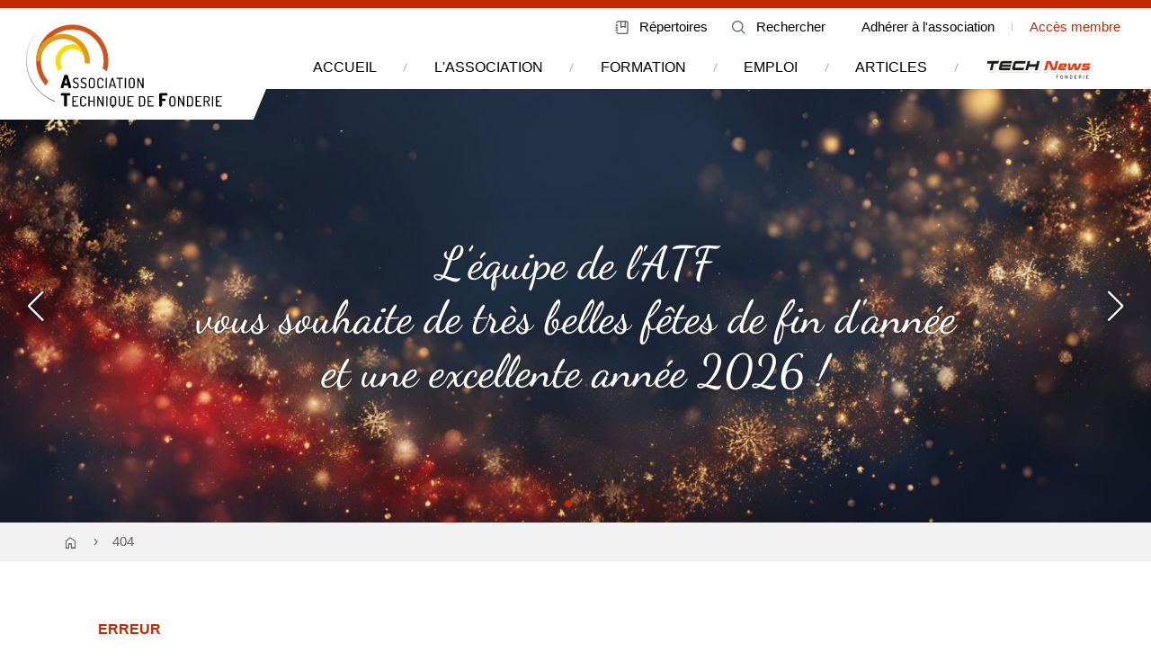

--- FILE ---
content_type: text/html; charset=utf-8
request_url: https://atf.asso.fr/wordpress/agenda-2019/logo_fondex_234x234/
body_size: 6201
content:
<!DOCTYPE html>
<html lang="fr">
<head>
    <meta charset="UTF-8">
    <meta name="viewport" content="width=device-width, initial-scale=1">
    <meta name="description" content="">
    <title>ATF - Erreur 404</title>
    <link rel="stylesheet" href="https://fonts.googleapis.com/css2?family=Material+Symbols+Outlined:opsz,wght,FILL,GRAD@20,300,0,0">
    <link rel="stylesheet" href="/css/vendors/swiper/swiper-bundle.min.css">
    <link rel="stylesheet" href="/css/vendors/algolia/autocomplete-theme-classic.css">
    <link rel="stylesheet" href="/css/style.css">
        <link rel="stylesheet" href="/css/404.css">
    <link rel="apple-touch-icon" sizes="180x180" href="/apple-touch-icon.png">
    <link rel="icon" type="image/png" sizes="32x32" href="/favicon-32x32.png">
    <link rel="icon" type="image/png" sizes="16x16" href="/favicon-16x16.png">
    <link rel="manifest" href="/site.webmanifest">
</head>

<body class="bg-white">
  <!-- Header -->
  <header id="header">
      <!-- Bouton d'ouverture du menu (mobile) -->
      <button id="menu-btn" aria-label="menu">Menu</button>
  
      <!-- Logo ATF -->
      <div id="home-logo">
          <a href="/"><img src="/img/svg/atf-logo.svg" alt="Association Technique de Fonderie"/></a>
      </div>
  
      <!-- Annuaires -->
      <div id="annuaires-btn">
          <a href="/#section-annuaires"><span>Répertoires</span></a>
      </div>
  
      <!-- Bouton d'ouverture de la recherche -->
      <div id="search-open-btn" style="position: relative;">
          <div id="autocomplete" style="position: absolute; top: 0; right: 0; bottom: 0; left: 0; opacity:0;"></div>
          <button>Rechercher</button>
      </div>
      
      <!-- Membres -->
      <ul id="member-menu">
          <li><a id="join-btn" href="/adherer">Adhérer à l'association</a></li>
          <li><a id="signin-btn" href="/connexion">Accès membre</a></li>
      </ul>
  
      <!-- Navigation -->
      <nav id="main-nav" role="navigation">
          <ul id="menu">
              <li><a  href="/">accueil</a></li>
              <li><a  href="/association">l'association</a></li>
              <li><a  href="/formation">formation</a></li>
              <li><a  href="/offres-emploi">emploi</a></li>
              <li><a  href="/articles">articles</a></li>
              <li><a  href="/technews-fonderie"><img src="/img/technews-fonderie-logo.png" alt="TECHNews Fonderie"/></a></li>
          </ul>
      </nav>
  
      <!-- Chevauchement (encoche) -->
      <div id="header-overlay"></div>
  </header>
  <main>
    <!-- Carrousel -->
    <div class="swiper carousel">
        <div class="swiper-wrapper">
    
    
    
    
    
    
    
    
            <div class="swiper-slide" data-mkvid="1ouweOh8JEWNNWkMMUH4">
                <div class="carousel-item custom-meilleurs-voeux-1ouweOh8JEWNNWkMMUH4 shadow">
                    <img class="carousel-item-image" src="/img/carousel/ATF-meilleurs-voeux-2026.jpg" alt="L’équipe de l'ATF vous souhaite de très belles fêtes de fin d'année et une excellente année 2026"/>
                    <div class="carousel-item-content">
                        <h1 class="carousel-item-title">L’équipe de l'ATF<br> vous souhaite de très belles fêtes de fin d'année<br> et une excellente année 2026 !</h1>
                    </div>
                </div>
            </div>
    
    
    
    
            <div class="swiper-slide" data-mkvid="mediakit-2026">
                <div class="carousel-item shadow">
                    <img class="carousel-item-image" src="/img/carousel/mediakit-2026-2.jpg" alt="TECH News Fonderie - Médiakit 2026"/>
                    <div class="carousel-item-content">
                        <h1 class="carousel-item-title"><span class="technews-typo" style="text-shadow: -1.2px -1.2px 0 white, 1.2px -1.2px 0 white, -1.2px 1.2px 0 white, 1.2px 1.2px 0 white;">TECH <em>News</em> <i>fonderie</i></span><br><span style="font-size:72%;">Médiakit 2026</span></h1>
                        <h2 class="carousel-item-topic"><span class="material-symbols-outlined">newsmode</span>Médiakit</h2>
                        <p class="carousel-item-description"><b>Boostez votre visibilité dès aujourd’hui !</b><br>Vous souhaitez renforcer l’impact de vos messages et gagner en visibilité ? Notre magazine numérique et notre site internet sont des supports largement consultés par une audience ciblée et engagée. Découvrez notre Médiakit dès maintenant et contactez notre régie publicitaire pour réserver vos emplacements. Ne manquez pas cette opportunité de vous démarquer ! <br>Contact : Cloé TEODORI <a href="tel:+33602580109" style="color: white;">06 02 58 01 09</a> ou <a href="mailto:regiepubtnf@atf-asso.com" style="color: white;">regiepubtnf@atf-asso.com</a></p>
                        <a class="red-button carousel-item-seemore" href="/pdf/mediakit-2026-francais.pdf" target="_blank" data-mkcid="mediakit-2026">TELECHARGEZ LE MEDIAKIT 2026</a>
                    </div>
                </div>
            </div>
    
    
    
            
    
    
            
    
    
    
    
    
    
    
        </div>
        <div class="swiper-pagination"></div>
        <div class="swiper-button-prev"></div>
        <div class="swiper-button-next"></div>
    </div>
    <!-- Fil d'ariane -->
    <nav class="breadcrumb" aria-label="breadcrumb" style="z-index: 10;">
        <ol>
            <li><a href="/"><span class="material-symbols-outlined">home</span></a></li>
            <li class="breadcrumb-item"><a href="#">404</a></li>
        </ol>
    </nav>
    <div id="404" class="page">
      <h1>404</h1>
      <h2>Erreur</h2>
      <p style="font-size: 1.2rem;font-weight:bold;margin-bottom:1.2rem;color:var(--atf-red)">La page demandée n'a pas été trouvée ou n'existe plus.</p>
      <p style="margin-bottom:2.1rem">/wordpress/agenda-2019/logo_fondex_234x234/</p>
      <a href="/">Retour à la page d'accueil</a>
    </div>
  </main>
      <footer id="footer">
          <!-- Informations de contact -->
          <section id="footer-contact-info" class="section">
              <h1>Nous contacter</h1>
              <img src="/img/brand/atf-logo-contact.png" alt="Contacter l'ATF"/>
              <h2>Adresse postale</h2>
              <a href="https://goo.gl/maps/Ee6jVMwvBw57KhLR7" target="_blank"><address>14 Avenue de l'Opéra<br/>75001 PARIS</address></a>
              <h2>Téléphone</h2>
              <a href="tel:+33602580109">06 02 58 01 09</a>
              <h2>E-mail</h2>
              <a href="mailto:atf-sg@atf-asso.com">atf-sg@atf-asso.com</a>
          </section>
          
          <!-- Plan du site -->
          <section id="footer-sitemap" class="section">
              <h1>Plan du site</h1>
              <ul>
                  <li><a href="/">Accueil</a></li>
                  <li><a href="/association">L'association</a></li>
                  <li><a href="/adherer">Adhérer</a></li>
                  <li><a href="/formation">Formation</a></li>
                  <li><a href="/offres-emploi">Emploi</a></li>
                  <li><a href="/articles">Articles</a></li>
                  <li><a href="/technews-fonderie">TECH News<br>FONDERIE</a></li>
                  <li><a href="/organismes-et-acteurs-de-la-fonderie">Organismes et acteurs de la fonderie</a></li>
                  <li><a href="/magazines-et-blogs-de-la-fonderie">Magazines et blogs de la fonderie</a></li>
              </ul>
          </section>
  
          <!-- Partenaires -->
          <section id="footer-partners" class="section">
              <h1>Partenaires</h1>
              <ul>
                  <li><a href="/association#partenaires">TOUS NOS PARTENAIRES</a></li>
              </ul>
          </section>
  
          <!-- Communication -->
          <section id="footer-communication" class="section">
              <h1>Communication</h1>
              <ul>
                  <li><a href="mailto:regiepubtnf@atf-asso.com">Contacter la Régie publicitaire</a></li>
                  <li>
                      <a href="/pdf/mediakit-2026-francais-v2.pdf" target="_blank">
                          <svg xmlns="http://www.w3.org/2000/svg" id="flag-icons-fr" viewBox="0 0 640 480" width="16" height="12" style="border:solid .5px rgba(255,255,255,.5);margin-right:.25rem">
                              <g fill-rule="evenodd" stroke-width="1pt">
                                  <path fill="#fff" d="M0 0h640v480H0z"/>
                                  <path fill="#002654" d="M0 0h213.3v480H0z"/>
                                  <path fill="#ce1126" d="M426.7 0H640v480H426.7z"/>
                              </g>
                          </svg>
                          MédiaKit 2026 (FR)
                      </a>
                  </li>
                  <li>
                      <a href="/pdf/mediakit-2026-english-v2.pdf" target="_blank">
                          <svg xmlns="http://www.w3.org/2000/svg" id="flag-icons-gb" viewBox="0 0 640 480" width="16" height="12" style="border:solid .5px rgba(255,255,255,.5);margin-right:.25rem">
                              <path fill="#012169" d="M0 0h640v480H0z"/>
                              <path fill="#FFF" d="m75 0 244 181L562 0h78v62L400 241l240 178v61h-80L320 301 81 480H0v-60l239-178L0 64V0h75z"/>
                              <path fill="#C8102E" d="m424 281 216 159v40L369 281h55zm-184 20 6 35L54 480H0l240-179zM640 0v3L391 191l2-44L590 0h50zM0 0l239 176h-60L0 42V0z"/>
                              <path fill="#FFF" d="M241 0v480h160V0H241zM0 160v160h640V160H0z"/>
                              <path fill="#C8102E" d="M0 193v96h640v-96H0zM273 0v480h96V0h-96z"/>
                          </svg>
                          MediaKit 2026 (EN)
                      </a>
                  </li>
              </ul>
          </section>
  
          <!-- Réseaux sociaux -->
          <section id="footer-socials" class="section">
              <ul>
                  <li><a href="https://fr.linkedin.com/company/asso-technique-de-fonderie" target="_blank"><img src="/img/brand/atf-linkedin.png" alt="Suivez l'ATF sur Linkedin"/></a></li>
              </ul>
          </section>
  
          <!-- Copyright / mentions légales -->
          <section id="footer-copyright-mentions" class="section">
              <ul>
                  <li>©2023 ATF, tous droits réservés</li>
                  <li><a href="/mentions-legales">Mentions légales</a></li>
                  <li><a href="/politique-confidentialite">Politique de confidentialité</a></li>
              </ul>
          </section>
  
      </footer>
        <!-- Scripts -->
  <script src="/js/vendors/swiper/swiper-bundle.min.js"></script><script>
      const navHeaderEl = document.getElementById("header");
      const navMenuBtn = document.getElementById("menu-btn");
      navMenuBtn.addEventListener("click", () => navHeaderEl.classList.toggle("menu-opened"));
  </script>
  <script>
      const shareButtons = document.querySelectorAll(".share-btn");
      shareButtons.forEach(el => {
          el.addEventListener("click", async () => {
              try {
                  await window.navigator.share({ title: el.getAttribute("data-title"), url: el.getAttribute("data-url") });
              } catch (error) {
                  console.error("Le partage a échoué:", error.message); // Debug
              }
          });
      });
  </script>
  <script>
      // Zone A - Display
      const carousel = new Swiper(".carousel", {
          autoplay: {
              delay: 5000,
          },
          loop: true,
          pagination: {
              el: ".swiper-pagination",
              clickable: true,
          },
          navigation: {
              nextEl: ".swiper-button-next",
              prevEl: ".swiper-button-prev",
          }
      });
  </script>
  <script src="https://www.gstatic.com/firebasejs/8.10.1/firebase-app.js"></script>
  <script src="https://www.gstatic.com/firebasejs/8.10.1/firebase-database.js"></script>
  <script src="https://www.gstatic.com/firebasejs/8.10.1/firebase-analytics.js"></script>
  <script>
      // Media Kit Analytics
      const fConfig = {
          apiKey: "AIzaSyD9SfNK8sBrD3e91YS1yNqx9vw1TnlCOdk",
          authDomain: "atf-asso.firebaseapp.com",
          databaseURL: "https://atf-asso-default-rtdb.europe-west1.firebasedatabase.app",
          projectId: "atf-asso",
          storageBucket: "atf-asso.appspot.com",
          messagingSenderId: "924126612525",
          appId: "1:924126612525:web:b68545653ff2f16430fca4",
          measurementId: "G-L6N4QWVF9V"
      };
  
      firebase.initializeApp(fConfig);
      const db = firebase.database();
      const analytics = firebase.analytics();
  
      const mkcEls = document.querySelectorAll("[data-mkcid]");
  
      const mkvEls = document.querySelectorAll("[data-mkvid]");
      const mkvElsCpy = [...mkvEls];
  
      mkcEls.forEach((el) => {
          el.addEventListener("click", e => {
              let mkel = null;
              let el = e.target;
              if(el.dataset?.mkcid) {
                  const mkcid = el.dataset?.mkcid;
                  console.log("mkc: ", mkcid); // Debug
                  mkC(mkcid);
              } else {
                  while(el.parentNode != null) {
                      if(el.parentNode.dataset?.mkcid) {
                          const mkcid = el.parentNode.dataset?.mkcid;
                          console.log("mkc: ", mkcid); // Debug
                          mkC(mkcid);
                          break;
                      } else {
                          el = el.parentNode;
                      }
                  }
              }
              
              /*
              const mkcel = e.path.find(t => t.dataset?.mkcid);
              if(mkcel) {
                  const mkcid = mkcel.dataset.mkcid;
                  console.log("mkc: ", mkcid); // Debug
                  mkC(mkcel.dataset.mkcid);
              }
              */
          });
      });
  
      document.addEventListener("scroll", () => {
          mkvElsCpy.forEach((el, i) => {
              if(isInViewport(el)) {
                  mkvElsCpy.splice(i, 1);
                  const mkvid = el.dataset?.mkvid;
                  if(mkvid) {
                      console.log("mkv: ", mkvid); // Debug
                      firebase.analytics().logEvent(firebase.analytics.EventName.MEDIAKIT_ZONE_B, {name:"fonderie piwi"});
                      mkV(mkvid);
                  }
              }
          });
      }, {
          passive: true
      });
  
      function mkC(mkid) {
          const tid = getTid();
          db.ref(`mka/${mkid}/${tid}`).update({
              c: firebase.database.ServerValue.increment(1)
          });
      }
  
      function mkV(mkid) {
          const tid = getTid();
          db.ref(`mka/${mkid}/${tid}`).update({
              v: firebase.database.ServerValue.increment(1)
          });
      }
  
      function isInViewport(element) {
          const rect = element.getBoundingClientRect();
          return (
              rect.top >= 0 &&
              rect.left >= 0 &&
              rect.bottom <= (window.innerHeight || document.documentElement.clientHeight) &&
              rect.right <= (window.innerWidth || document.documentElement.clientWidth)
          );
      }
  
      function getTid() {
          const now = new Date();
          const yy = now.getFullYear().toString().slice(-2);
          const mm = (now.getMonth() + 1) < 10 ? "0" + (now.getMonth() + 1) : (now.getMonth() + 1);
          const dd = now.getDate() < 10 ? "0" + now.getDate() : now.getDate();
          const hh = now.getHours() < 10 ? "0" + now.getHours() : now.getHours();
          const tid = "".concat(yy, mm, dd, hh);
          return tid;
      }
  </script>
  <script src="https://cdn.jsdelivr.net/npm/algoliasearch@4.14.2/dist/algoliasearch-lite.umd.js" integrity="sha256-dImjLPUsG/6p3+i7gVKBiDM8EemJAhQ0VvkRK2pVsQY=" crossorigin="anonymous"></script><script src="https://cdn.jsdelivr.net/npm/@algolia/autocomplete-js"></script>
  <script>
      openOnFocus = false;
      const searchClient = algoliasearch("L1F3FYQZGQ", "a45668bf481d429064ca19a78620adbc");
      const { autocomplete, getAlgoliaResults } = window["@algolia/autocomplete-js"];
      const { setIsOpen } = autocomplete({
          container: "#autocomplete",
          placeholder: "Rechercher sur le site",
          detachedMediaQuery: "",
          translations: {
              detachedCancelButtonText: "Annuler"
          },
          getSources({ query }) {
              return [
                  {
                      sourceId: "articles",
                      getItems() {
                          return getAlgoliaResults({
                              searchClient,
                              queries: [
                                  {
                                      indexName: "articles",
                                      query,
                                      params: {
                                          hitsPerPage: 7,
                                          attributesToSnippet: ["title:10", 'excerpt:30'],
                                          snippetEllipsisText: "…",
                                      },
                                  },
                              ],
                          });
                      },
                      getItemUrl({ item }) {
                          return item.slug;
                      },
                      templates: {
                          item({ item, components, html }) {
                              const href = item.actionLink ? item.actionLink : "/articles/" + item.category + "/" + item.slug;
                              const target = item.actionLink ? "_blank" : "_self";
                              return html`<a class="aa-ItemLink" href="${href}" target="${target}">
                                  <div class="aa-ItemContent">
                                      <div class="aa-ItemIcon aa-ItemIcon--picture">
                                          <img src="${item.thumbnailUrl}" alt="${item.title}" width="40" height="40"/>
                                      </div>
                                      <div class="aa-ItemContentBody">
                                          <div class="aa-ItemContentSubtitle">
                                              ${item.category === 'sponsored' ? html`Annonce sponsorisée` : html``}
                                          </div>
                                          <div class="aa-ItemContentTitle">
                                              ${components.Highlight({ hit: item, attribute: 'title'})}
                                          </div>
                                          <div class="aa-ItemContentDescription">
                                              ${components.Snippet({ hit: item, attribute: 'excerpt'})}
                                          </div>
                                      </div>
                                  </div>
                              </a>`;
                          },
                          noResults() {
                              return "Aucun résultat.";
                          },
                      },
                  },
              ];
          },
      });
  </script>
</body>
</html>


--- FILE ---
content_type: text/css; charset=utf-8
request_url: https://atf.asso.fr/css/vendors/algolia/autocomplete-theme-classic.css
body_size: 3317
content:
/*! @algolia/autocomplete-theme-classic 1.7.1 | MIT License | © Algolia, Inc. and contributors | https://github.com/algolia/autocomplete */
:root {
    --aa-search-input-height: 44px;
    --aa-input-icon-size: 20px;
    --aa-base-unit: 16;
    --aa-spacing-factor: 1;
    --aa-spacing: calc(var(--aa-base-unit)*var(--aa-spacing-factor)*1px);
    --aa-spacing-half: calc(var(--aa-spacing)/2);
    --aa-panel-max-height: 650px;
    --aa-base-z-index: 9999;
    --aa-font-size: calc(var(--aa-base-unit)*1px);
    --aa-font-family: inherit;
    --aa-font-weight-medium: 500;
    --aa-font-weight-semibold: 600;
    --aa-font-weight-bold: 700;
    --aa-icon-size: 20px;
    --aa-icon-stroke-width: 1.6;
    --aa-icon-color-rgb: 191, 41, 4;
    --aa-icon-color-alpha: 1;
    --aa-action-icon-size: 20px;
    --aa-text-color-rgb: 38, 38, 39;
    --aa-text-color-alpha: 1;
    --aa-primary-color-rgb: 127, 130, 148;
    --aa-primary-color-alpha: 0.2;
    --aa-muted-color-rgb: 128, 126, 163;
    --aa-muted-color-alpha: 0.6;
    --aa-panel-border-color-rgb: 128, 126, 163;
    --aa-panel-border-color-alpha: 0.3;
    --aa-input-border-color-rgb: 128, 126, 163;
    --aa-input-border-color-alpha: 0.8;
    --aa-background-color-rgb: 255, 255, 255;
    --aa-background-color-alpha: 1;
    --aa-input-background-color-rgb: 255, 255, 255;
    --aa-input-background-color-alpha: 1;
    --aa-selected-color-rgb: 127, 130, 148;
    --aa-selected-color-alpha: .15;
    --aa-description-highlight-background-color-rgb: 245, 223, 77;
    --aa-description-highlight-background-color-alpha: 0.5;
    --aa-detached-media-query: (max-width:680px);
    --aa-detached-modal-media-query: (min-width:680px);
    --aa-detached-modal-max-width: 680px;
    --aa-detached-modal-max-height: 500px;
    --aa-overlay-color-rgb: 115, 114, 129;
    --aa-overlay-color-alpha: 0.4;
    --aa-panel-shadow: 0 0 0 1px rgba(35, 38, 59, 0.1), 0 6px 16px -4px rgba(35, 38, 59, 0.15);
    --aa-scrollbar-width: 13px;
    --aa-scrollbar-track-background-color-rgb: 234, 234, 234;
    --aa-scrollbar-track-background-color-alpha: 1;
    --aa-scrollbar-thumb-background-color-rgb: var(--aa-background-color-rgb);
    --aa-scrollbar-thumb-background-color-alpha: 1;
}

@media (hover:none) and (pointer:coarse) {
    :root {
        --aa-spacing-factor: 1.2;
        --aa-action-icon-size: 22px
    }
}

body.dark,
body[data-theme=dark] {
    --aa-text-color-rgb: 183, 192, 199;
    --aa-primary-color-rgb: 146, 138, 255;
    --aa-muted-color-rgb: 146, 138, 255;
    --aa-input-background-color-rgb: 0, 3, 9;
    --aa-background-color-rgb: 21, 24, 42;
    --aa-selected-color-rgb: 146, 138, 255;
    --aa-selected-color-alpha: 0.25;
    --aa-description-highlight-background-color-rgb: 0 255 255;
    --aa-description-highlight-background-color-alpha: 0.25;
    --aa-icon-color-rgb: 119, 119, 163;
    --aa-panel-shadow: inset 1px 1px 0 0 #2c2e40, 0 3px 8px 0 #000309;
    --aa-scrollbar-track-background-color-rgb: 44, 46, 64;
    --aa-scrollbar-thumb-background-color-rgb: var(--aa-background-color-rgb)
}

.aa-Autocomplete *,
.aa-DetachedFormContainer *,
.aa-Panel * {
    box-sizing: border-box
}

.aa-Autocomplete,
.aa-DetachedFormContainer,
.aa-Panel {
    color: #262627;
    color: rgba(var(--aa-text-color-rgb), var(--aa-text-color-alpha));
    font-family: inherit;
    font-family: var(--aa-font-family);
    font-size: 16px;
    font-size: var(--aa-font-size);
    font-weight: 400;
    line-height: 1em;
    margin: 0;
    padding: 0;
    text-align: left
}

.aa-Form {
    align-items: center;
    background-color: #fff;
    background-color: rgba(var(--aa-input-background-color-rgb), var(--aa-input-background-color-alpha));
    border: 1px solid rgba(128, 126, 163, .8);
    border: 1px solid rgba(var(--aa-input-border-color-rgb), var(--aa-input-border-color-alpha));
    border-radius: 3px;
    display: flex;
    line-height: 1em;
    margin: 0;
    position: relative;
    width: 100%
}

.aa-Form[focus-within] {
    border-color: #3e34d3;
    border-color: rgba(var(--aa-primary-color-rgb), 1);
    box-shadow: 0 0 0 2px rgba(62, 52, 211, .2), inset 0 0 0 2px rgba(62, 52, 211, .2);
    box-shadow: rgba(var(--aa-primary-color-rgb), var(--aa-primary-color-alpha)) 0 0 0 2px, inset rgba(var(--aa-primary-color-rgb), var(--aa-primary-color-alpha)) 0 0 0 2px;
    outline: medium none currentColor
}

.aa-Form:focus-within {
    border-color: #3e34d3;
    border-color: rgba(var(--aa-primary-color-rgb), 1);
    box-shadow: 0 0 0 2px rgba(62, 52, 211, .2), inset 0 0 0 2px rgba(62, 52, 211, .2);
    box-shadow: rgba(var(--aa-primary-color-rgb), var(--aa-primary-color-alpha)) 0 0 0 2px, inset rgba(var(--aa-primary-color-rgb), var(--aa-primary-color-alpha)) 0 0 0 2px;
    outline: medium none currentColor
}

.aa-InputWrapperPrefix {
    align-items: center;
    display: flex;
    flex-shrink: 0;
    height: 44px;
    height: var(--aa-search-input-height);
    order: 1
}

.aa-Label,
.aa-LoadingIndicator {
    cursor: auto;
    flex-shrink: 0;
    height: 100%;
    padding: 0;
    text-align: left
}

.aa-Label svg,
.aa-LoadingIndicator svg {
    color: #3e34d3;
    color: rgba(var(--aa-primary-color-rgb), 1);
    height: auto;
    max-height: 20px;
    max-height: var(--aa-input-icon-size);
    stroke-width: 1.6;
    stroke-width: var(--aa-icon-stroke-width);
    width: 20px;
    width: var(--aa-input-icon-size)
}

.aa-LoadingIndicator,
.aa-SubmitButton {
    height: 100%;
    padding-left: 11px;
    padding-left: calc(var(--aa-spacing)*0.75 - 1px);
    padding-right: 8px;
    padding-right: var(--aa-spacing-half);
    width: 47px;
    width: calc(var(--aa-spacing)*1.75 + var(--aa-icon-size) - 1px)
}

@media (hover:none) and (pointer:coarse) {

    .aa-LoadingIndicator,
    .aa-SubmitButton {
        padding-left: 3px;
        padding-left: calc(var(--aa-spacing-half)/2 - 1px);
        width: 39px;
        width: calc(var(--aa-icon-size) + var(--aa-spacing)*1.25 - 1px)
    }
}

.aa-SubmitButton {
    -webkit-appearance: none;
    -moz-appearance: none;
    appearance: none;
    background: none;
    border: 0;
    margin: 0
}

.aa-LoadingIndicator {
    align-items: center;
    display: flex;
    justify-content: center
}

.aa-LoadingIndicator[hidden] {
    display: none
}

.aa-InputWrapper {
    order: 3;
    position: relative;
    width: 100%
}

.aa-Input {
    -webkit-appearance: none;
    -moz-appearance: none;
    appearance: none;
    background: none;
    border: 0;
    color: #262627;
    color: rgba(var(--aa-text-color-rgb), var(--aa-text-color-alpha));
    font: inherit;
    height: 44px;
    height: var(--aa-search-input-height);
    padding: 0;
    width: 100%
}

.aa-Input::-moz-placeholder {
    color: rgba(128, 126, 163, .6);
    color: rgba(var(--aa-muted-color-rgb), var(--aa-muted-color-alpha));
    opacity: 1
}

.aa-Input:-ms-input-placeholder {
    color: rgba(128, 126, 163, .6);
    color: rgba(var(--aa-muted-color-rgb), var(--aa-muted-color-alpha));
    opacity: 1
}

.aa-Input::placeholder {
    color: rgba(128, 126, 163, .6);
    color: rgba(var(--aa-muted-color-rgb), var(--aa-muted-color-alpha));
    opacity: 1
}

.aa-Input:focus {
    border-color: none;
    box-shadow: none;
    outline: none
}

.aa-Input::-webkit-search-cancel-button,
.aa-Input::-webkit-search-decoration,
.aa-Input::-webkit-search-results-button,
.aa-Input::-webkit-search-results-decoration {
    -webkit-appearance: none;
    appearance: none
}

.aa-InputWrapperSuffix {
    align-items: center;
    display: flex;
    height: 44px;
    height: var(--aa-search-input-height);
    order: 4
}

.aa-ClearButton {
    align-items: center;
    background: none;
    border: 0;
    color: rgba(128, 126, 163, .6);
    color: rgba(var(--aa-muted-color-rgb), var(--aa-muted-color-alpha));
    cursor: pointer;
    display: flex;
    height: 100%;
    margin: 0;
    padding: 0 12.8333333333px;
    padding: 0 calc(var(--aa-spacing)*0.83333 - .5px)
}

@media (hover:none) and (pointer:coarse) {
    .aa-ClearButton {
        padding: 0 10.1666666667px;
        padding: 0 calc(var(--aa-spacing)*0.66667 - .5px)
    }
}

.aa-ClearButton:focus,
.aa-ClearButton:hover {
    color: #262627;
    color: rgba(var(--aa-text-color-rgb), var(--aa-text-color-alpha))
}

.aa-ClearButton[hidden] {
    display: none
}

.aa-ClearButton svg {
    stroke-width: 1.6;
    stroke-width: var(--aa-icon-stroke-width);
    width: 20px;
    width: var(--aa-icon-size)
}

.aa-Panel {
    background-color: #fff;
    background-color: rgba(var(--aa-background-color-rgb), var(--aa-background-color-alpha));
    border-radius: 4px;
    border-radius: calc(var(--aa-spacing)/4);
    box-shadow: 0 0 0 1px rgba(35, 38, 59, .1), 0 6px 16px -4px rgba(35, 38, 59, .15);
    box-shadow: var(--aa-panel-shadow);
    margin: 8px 0 0;
    overflow: hidden;
    position: absolute;
    transition: opacity .2s ease-in, filter .2s ease-in
}

@media screen and (prefers-reduced-motion) {
    .aa-Panel {
        transition: none
    }
}

.aa-Panel button {
    -webkit-appearance: none;
    -moz-appearance: none;
    appearance: none;
    background: none;
    border: 0;
    margin: 0;
    padding: 0
}

.aa-PanelLayout {
    height: 100%;
    margin: 0;
    max-height: 650px;
    max-height: var(--aa-panel-max-height);
    overflow-y: auto;
    padding: 0;
    position: relative;
    text-align: left
}

.aa-PanelLayout:empty {
    display: none;
  }

.aa-PanelLayoutColumns--twoGolden {
    display: grid;
    grid-template-columns: 39.2% auto;
    overflow: hidden;
    padding: 0
}

.aa-PanelLayoutColumns--two {
    display: grid;
    grid-template-columns: repeat(2, minmax(0, 1fr));
    overflow: hidden;
    padding: 0
}

.aa-PanelLayoutColumns--three {
    display: grid;
    grid-template-columns: repeat(3, minmax(0, 1fr));
    overflow: hidden;
    padding: 0
}

.aa-Panel--stalled .aa-Source {
    filter: grayscale(1);
    opacity: .8
}

.aa-Panel--scrollable {
    margin: 0;
    max-height: 650px;
    max-height: var(--aa-panel-max-height);
    overflow-x: hidden;
    overflow-y: auto;
    padding: 8px;
    padding: var(--aa-spacing-half);
    scrollbar-color: #fff #eaeaea;
    scrollbar-color: rgba(var(--aa-scrollbar-thumb-background-color-rgb), var(--aa-scrollbar-thumb-background-color-alpha)) rgba(var(--aa-scrollbar-track-background-color-rgb), var(--aa-scrollbar-track-background-color-alpha));
    scrollbar-width: thin
}

.aa-Panel--scrollable::-webkit-scrollbar {
    width: 13px;
    width: var(--aa-scrollbar-width)
}

.aa-Panel--scrollable::-webkit-scrollbar-track {
    background-color: #eaeaea;
    background-color: rgba(var(--aa-scrollbar-track-background-color-rgb), var(--aa-scrollbar-track-background-color-alpha))
}

.aa-Panel--scrollable::-webkit-scrollbar-thumb {
    background-color: #fff;
    background-color: rgba(var(--aa-scrollbar-thumb-background-color-rgb), var(--aa-scrollbar-thumb-background-color-alpha));
    border-radius: 9999px;
    border: 3px solid #eaeaea;
    border-color: rgba(var(--aa-scrollbar-track-background-color-rgb), var(--aa-scrollbar-track-background-color-alpha));
    border-right: 2px solid rgba(var(--aa-scrollbar-track-background-color-rgb), var(--aa-scrollbar-track-background-color-alpha))
}

.aa-Source {
    margin: 0;
    padding: 0;
    position: relative;
    width: 100%
}

.aa-Source:empty {
    display: none
}

.aa-SourceNoResults {
    font-size: 1em;
    margin: 0;
    padding: 16px;
    padding: var(--aa-spacing)
}

.aa-List {
    list-style: none;
    margin: 0
}

.aa-List,
.aa-SourceHeader {
    padding: 0;
    position: relative
}

.aa-SourceHeader {
    margin: 8px .5em 8px 0;
    margin: var(--aa-spacing-half) .5em var(--aa-spacing-half) 0
}

.aa-SourceHeader:empty {
    display: none
}

.aa-SourceHeaderTitle {
    background: #fff;
    background: rgba(var(--aa-background-color-rgb), var(--aa-background-color-alpha));
    color: #3e34d3;
    color: rgba(var(--aa-primary-color-rgb), 1);
    display: inline-block;
    font-size: .8em;
    font-weight: 600;
    font-weight: var(--aa-font-weight-semibold);
    margin: 0;
    padding: 0 8px 0 0;
    padding: 0 var(--aa-spacing-half) 0 0;
    position: relative;
    z-index: 9999;
    z-index: var(--aa-base-z-index)
}

.aa-SourceHeaderLine {
    border-bottom: 1px solid #3e34d3;
    border-bottom: 1px solid rgba(var(--aa-primary-color-rgb), 1);
    display: block;
    height: 2px;
    left: 0;
    margin: 0;
    opacity: .3;
    padding: 0;
    position: absolute;
    right: 0;
    top: 8px;
    top: var(--aa-spacing-half);
    z-index: 9998;
    z-index: calc(var(--aa-base-z-index) - 1)
}

.aa-SourceFooterSeeAll {
    background: linear-gradient(180deg, #fff, rgba(128, 126, 163, .14));
    background: linear-gradient(180deg, rgba(var(--aa-background-color-rgb), var(--aa-background-color-alpha)), rgba(128, 126, 163, .14));
    border: 1px solid rgba(128, 126, 163, .6);
    border: 1px solid rgba(var(--aa-muted-color-rgb), var(--aa-muted-color-alpha));
    border-radius: 5px;
    box-shadow: inset 0 0 2px #fff, 0 2px 2px -1px rgba(76, 69, 88, .15);
    color: inherit;
    font-size: .95em;
    font-weight: 500;
    font-weight: var(--aa-font-weight-medium);
    padding: .475em 1em .6em;
    text-decoration: none
}

.aa-SourceFooterSeeAll:focus,
.aa-SourceFooterSeeAll:hover {
    border: 1px solid #3e34d3;
    border: 1px solid rgba(var(--aa-primary-color-rgb), 1);
    color: #3e34d3;
    color: rgba(var(--aa-primary-color-rgb), 1)
}

.aa-Item {
    align-items: center;
    border-radius: 3px;
    cursor: pointer;
    display: grid;
    min-height: 40px;
    min-height: calc(var(--aa-spacing)*2.5);
    padding: 4px;
    padding: calc(var(--aa-spacing-half)/2)
}

.aa-Item[aria-selected=true] {
    background-color: rgba(179, 173, 214, .205);
    background-color: rgba(var(--aa-selected-color-rgb), var(--aa-selected-color-alpha))
}

.aa-Item[aria-selected=true] .aa-ActiveOnly,
.aa-Item[aria-selected=true] .aa-ItemActionButton {
    visibility: visible
}

.aa-ItemIcon {
    align-items: center;
    background: #fff;
    background: rgba(var(--aa-background-color-rgb), var(--aa-background-color-alpha));
    border-radius: 3px;
    box-shadow: inset 0 0 0 1px rgba(128, 126, 163, .3);
    box-shadow: inset 0 0 0 1px rgba(var(--aa-panel-border-color-rgb), var(--aa-panel-border-color-alpha));
    color: #7777a3;
    color: rgba(var(--aa-icon-color-rgb), var(--aa-icon-color-alpha));
    display: flex;
    flex-shrink: 0;
    font-size: .7em;
    height: 28px;
    height: calc(var(--aa-icon-size) + var(--aa-spacing-half));
    justify-content: center;
    overflow: hidden;
    stroke-width: 1.6;
    stroke-width: var(--aa-icon-stroke-width);
    text-align: center;
    width: 28px;
    width: calc(var(--aa-icon-size) + var(--aa-spacing-half))
}

.aa-ItemIcon img {
    height: auto;
    max-height: 20px;
    max-height: calc(var(--aa-icon-size) + var(--aa-spacing-half) - 8px);
    max-width: 20px;
    max-width: calc(var(--aa-icon-size) + var(--aa-spacing-half) - 8px);
    width: auto
}

.aa-ItemIcon svg {
    height: 20px;
    height: var(--aa-icon-size);
    width: 20px;
    width: var(--aa-icon-size)
}

.aa-ItemIcon--alignTop {
    align-self: flex-start
}

.aa-ItemIcon--noBorder {
    background: none;
    box-shadow: none
}

.aa-ItemIcon--picture {
    height: 96px;
    width: 96px
}

.aa-ItemIcon--picture img {
    max-height: 100%;
    max-width: 100%;
    padding: 8px;
    padding: var(--aa-spacing-half)
}

.aa-ItemContent {
    align-items: center;
    cursor: pointer;
    display: grid;
    grid-gap: 8px;
    gap: 8px;
    grid-gap: var(--aa-spacing-half);
    gap: var(--aa-spacing-half);
    grid-auto-flow: column;
    line-height: 1.25em;
    overflow: hidden
}

.aa-ItemContent:empty {
    display: none
}

.aa-ItemContent mark {
    background: none;
    color: #262627;
    color: rgba(var(--aa-text-color-rgb), var(--aa-text-color-alpha));
    font-style: normal;
    font-weight: 700;
    font-weight: var(--aa-font-weight-bold)
}

.aa-ItemContent--dual {
    display: flex;
    flex-direction: column;
    justify-content: space-between;
    text-align: left
}

.aa-ItemContent--dual .aa-ItemContentSubtitle,
.aa-ItemContent--dual .aa-ItemContentTitle {
    display: block
}

.aa-ItemContent--indented {
    padding-left: 36px;
    padding-left: calc(var(--aa-icon-size) + var(--aa-spacing))
}

.aa-ItemContentBody {
    display: grid;
    grid-gap: 4px;
    gap: 4px;
    grid-gap: calc(var(--aa-spacing-half)/2);
    gap: calc(var(--aa-spacing-half)/2)
}

.aa-ItemContentTitle {
    display: inline-block;
    margin: 0 .5em 0 0;
    max-width: 100%;
    overflow: hidden;
    padding: 0;
    text-overflow: ellipsis;
    white-space: nowrap
}

.aa-ItemContentSubtitle {
    font-size: .72em;
    color: #727272;
}

.aa-ItemContentSubtitleIcon:before {
    border-color: rgba(128, 126, 163, .64);
    border-color: rgba(var(--aa-muted-color-rgb), .64);
    border-style: solid;
    content: "";
    display: inline-block;
    left: 1px;
    position: relative;
    top: -3px
}

.aa-ItemContentSubtitle--inline .aa-ItemContentSubtitleIcon:before {
    border-width: 0 0 1.5px;
    margin-left: 8px;
    margin-left: var(--aa-spacing-half);
    margin-right: 4px;
    margin-right: calc(var(--aa-spacing-half)/2);
    width: 10px;
    width: calc(var(--aa-spacing-half) + 2px)
}

.aa-ItemContentSubtitle--standalone {
    align-items: center;
    color: #262627;
    color: rgba(var(--aa-text-color-rgb), var(--aa-text-color-alpha));
    display: grid;
    grid-gap: 8px;
    gap: 8px;
    grid-gap: var(--aa-spacing-half);
    gap: var(--aa-spacing-half);
    grid-auto-flow: column;
    justify-content: start
}

.aa-ItemContentSubtitle--standalone .aa-ItemContentSubtitleIcon:before {
    border-radius: 0 0 0 3px;
    border-width: 0 0 1.5px 1.5px;
    height: 8px;
    height: var(--aa-spacing-half);
    width: 8px;
    width: var(--aa-spacing-half)
}

.aa-ItemContentSubtitleCategory {
    color: #807ea3;
    color: rgba(var(--aa-muted-color-rgb), 1);
    font-weight: 500
}

.aa-ItemContentDescription {
    color: #262627;
    color: rgba(var(--aa-text-color-rgb), var(--aa-text-color-alpha));
    font-size: .85em;
    max-width: 100%;
    overflow-x: hidden;
    text-overflow: ellipsis
}

.aa-ItemContentDescription:empty {
    display: none
}

.aa-ItemContentDescription mark {
    background: rgba(245, 223, 77, .5);
    background: rgba(var(--aa-description-highlight-background-color-rgb), var(--aa-description-highlight-background-color-alpha));
    color: #262627;
    color: rgba(var(--aa-text-color-rgb), var(--aa-text-color-alpha));
    font-style: normal;
    font-weight: 500;
    font-weight: var(--aa-font-weight-medium)
}

.aa-ItemContentDash {
    color: rgba(128, 126, 163, .6);
    color: rgba(var(--aa-muted-color-rgb), var(--aa-muted-color-alpha));
    display: none;
    opacity: .4
}

.aa-ItemContentTag {
    background-color: rgba(62, 52, 211, .2);
    background-color: rgba(var(--aa-primary-color-rgb), var(--aa-primary-color-alpha));
    border-radius: 3px;
    margin: 0 .4em 0 0;
    padding: .08em .3em
}

.aa-ItemLink,
.aa-ItemWrapper {
    align-items: center;
    color: inherit;
    display: grid;
    grid-gap: 4px;
    gap: 4px;
    grid-gap: calc(var(--aa-spacing-half)/2);
    gap: calc(var(--aa-spacing-half)/2);
    grid-auto-flow: column;
    justify-content: space-between;
    width: 100%
}

.aa-ItemLink {
    color: inherit;
    text-decoration: none
}

.aa-ItemActions {
    display: grid;
    grid-auto-flow: column;
    height: 100%;
    justify-self: end;
    margin: 0 -5.3333333333px;
    margin: 0 calc(var(--aa-spacing)/-3);
    padding: 0 2px 0 0
}

.aa-ItemActionButton {
    align-items: center;
    background: none;
    border: 0;
    color: rgba(128, 126, 163, .6);
    color: rgba(var(--aa-muted-color-rgb), var(--aa-muted-color-alpha));
    cursor: pointer;
    display: flex;
    flex-shrink: 0;
    padding: 0
}

.aa-ItemActionButton:focus svg,
.aa-ItemActionButton:hover svg {
    color: #262627;
    color: rgba(var(--aa-text-color-rgb), var(--aa-text-color-alpha))
}

@media (hover:none) and (pointer:coarse) {

    .aa-ItemActionButton:focus svg,
    .aa-ItemActionButton:hover svg {
        color: inherit
    }
}

.aa-ItemActionButton svg {
    color: rgba(128, 126, 163, .6);
    color: rgba(var(--aa-muted-color-rgb), var(--aa-muted-color-alpha));
    margin: 5.3333333333px;
    margin: calc(var(--aa-spacing)/3);
    stroke-width: 1.6;
    stroke-width: var(--aa-icon-stroke-width);
    width: 20px;
    width: var(--aa-action-icon-size)
}

.aa-ActiveOnly {
    visibility: hidden
}

.aa-PanelHeader {
    align-items: center;
    background: #3e34d3;
    background: rgba(var(--aa-primary-color-rgb), 1);
    color: #fff;
    display: grid;
    height: var(--aa-modal-header-height);
    margin: 0;
    padding: 8px 16px;
    padding: var(--aa-spacing-half) var(--aa-spacing);
    position: relative
}

.aa-PanelHeader:after {
    background-image: linear-gradient(#fff, hsla(0, 0%, 100%, 0));
    background-image: linear-gradient(rgba(var(--aa-background-color-rgb), 1), rgba(var(--aa-background-color-rgb), 0));
    bottom: -8px;
    bottom: calc(var(--aa-spacing-half)*-1);
    content: "";
    height: 8px;
    height: var(--aa-spacing-half);
    left: 0;
    pointer-events: none;
    position: absolute;
    right: 0
}

.aa-PanelFooter,
.aa-PanelHeader:after {
    z-index: 9999;
    z-index: var(--aa-base-z-index)
}

.aa-PanelFooter {
    background-color: #fff;
    background-color: rgba(var(--aa-background-color-rgb), var(--aa-background-color-alpha));
    box-shadow: inset 0 1px 0 rgba(128, 126, 163, .3);
    box-shadow: inset 0 1px 0 rgba(var(--aa-panel-border-color-rgb), var(--aa-panel-border-color-alpha));
    display: flex;
    justify-content: space-between;
    margin: 0;
    padding: 16px;
    padding: var(--aa-spacing);
    position: relative
}

.aa-PanelFooter:after {
    background-image: linear-gradient(hsla(0, 0%, 100%, 0), rgba(128, 126, 163, .6));
    background-image: linear-gradient(rgba(var(--aa-background-color-rgb), 0), rgba(var(--aa-muted-color-rgb), var(--aa-muted-color-alpha)));
    content: "";
    height: 16px;
    height: var(--aa-spacing);
    left: 0;
    opacity: .12;
    pointer-events: none;
    position: absolute;
    right: 0;
    top: -16px;
    top: calc(var(--aa-spacing)*-1);
    z-index: 9998;
    z-index: calc(var(--aa-base-z-index) - 1)
}

.aa-DetachedContainer {
    background: #fff;
    background: rgba(var(--aa-background-color-rgb), var(--aa-background-color-alpha));
    bottom: 0;
    box-shadow: 0 0 0 1px rgba(35, 38, 59, .1), 0 6px 16px -4px rgba(35, 38, 59, .15);
    box-shadow: var(--aa-panel-shadow);
    display: flex;
    flex-direction: column;
    left: 0;
    margin: 0;
    overflow: hidden;
    padding: 0;
    position: fixed;
    right: 0;
    top: 0;
    z-index: 9999;
    z-index: var(--aa-base-z-index)
}

.aa-DetachedContainer:after {
    height: 32px
}

.aa-DetachedContainer .aa-SourceHeader {
    margin: 8px 0 8px 2px;
    margin: var(--aa-spacing-half) 0 var(--aa-spacing-half) 2px
}

.aa-DetachedContainer .aa-Panel {
    background-color: #fff;
    background-color: rgba(var(--aa-background-color-rgb), var(--aa-background-color-alpha));
    border-radius: 0;
    box-shadow: none;
    flex-grow: 1;
    margin: 0;
    padding: 0;
    position: relative
}

.aa-DetachedContainer .aa-PanelLayout {
    bottom: 0;
    box-shadow: none;
    left: 0;
    margin: 0;
    max-height: none;
    overflow-y: auto;
    position: absolute;
    right: 0;
    top: 0;
    width: 100%
}

.aa-DetachedFormContainer {
    border-bottom: 1px solid rgba(128, 126, 163, .3);
    border-bottom: 1px solid rgba(var(--aa-panel-border-color-rgb), var(--aa-panel-border-color-alpha));
    display: flex;
    flex-direction: row;
    justify-content: space-between;
    margin: 0;
    padding: 8px;
    padding: var(--aa-spacing-half)
}

.aa-DetachedCancelButton {
    background: none;
    border: 0;
    border-radius: 3px;
    color: inherit;
    color: #262627;
    color: rgba(var(--aa-text-color-rgb), var(--aa-text-color-alpha));
    cursor: pointer;
    font: inherit;
    margin: 0 0 0 8px;
    margin: 0 0 0 var(--aa-spacing-half);
    padding: 0 8px;
    padding: 0 var(--aa-spacing-half)
}

.aa-DetachedCancelButton:focus,
.aa-DetachedCancelButton:hover {
    box-shadow: inset 0 0 0 1px rgba(128, 126, 163, .3);
    box-shadow: inset 0 0 0 1px rgba(var(--aa-panel-border-color-rgb), var(--aa-panel-border-color-alpha))
}

.aa-DetachedContainer--modal {
    border-radius: 6px;
    bottom: inherit;
    height: auto;
    margin: 0 auto;
    max-width: 680px;
    max-width: var(--aa-detached-modal-max-width);
    position: absolute;
    top: 3%
}

.aa-DetachedContainer--modal .aa-PanelLayout {
    max-height: 500px;
    max-height: var(--aa-detached-modal-max-height);
    padding-bottom: 8px;
    padding-bottom: var(--aa-spacing-half);
    position: static
}

.aa-DetachedSearchButton {
    align-items: center;
    background-color: #fff;
    background-color: rgba(var(--aa-input-background-color-rgb), var(--aa-input-background-color-alpha));
    border: 1px solid rgba(128, 126, 163, .8);
    border: 1px solid rgba(var(--aa-input-border-color-rgb), var(--aa-input-border-color-alpha));
    border-radius: 3px;
    color: rgba(128, 126, 163, .6);
    color: rgba(var(--aa-muted-color-rgb), var(--aa-muted-color-alpha));
    cursor: pointer;
    display: flex;
    font: inherit;
    font-family: inherit;
    font-family: var(--aa-font-family);
    font-size: 16px;
    font-size: var(--aa-font-size);
    height: 44px;
    height: var(--aa-search-input-height);
    margin: 0;
    padding: 0 5.5px;
    padding: 0 calc(var(--aa-search-input-height)/8);
    position: relative;
    text-align: left;
    width: 100%
}

.aa-DetachedSearchButton:focus {
    border-color: #3e34d3;
    border-color: rgba(var(--aa-primary-color-rgb), 1);
    box-shadow: 0 0 0 3px rgba(62, 52, 211, .2), inset 0 0 0 2px rgba(62, 52, 211, .2);
    box-shadow: rgba(var(--aa-primary-color-rgb), var(--aa-primary-color-alpha)) 0 0 0 3px, inset rgba(var(--aa-primary-color-rgb), var(--aa-primary-color-alpha)) 0 0 0 2px;
    outline: medium none currentColor
}

.aa-DetachedSearchButtonIcon {
    align-items: center;
    color: #3e34d3;
    color: rgba(var(--aa-primary-color-rgb), 1);
    cursor: auto;
    display: flex;
    height: 100%;
    justify-content: center;
    width: 36px;
    width: calc(var(--aa-icon-size) + var(--aa-spacing))
}

.aa-Detached {
    height: 100vh;
    overflow: hidden
}

.aa-DetachedOverlay {
    background-color: rgba(115, 114, 129, .4);
    background-color: rgba(var(--aa-overlay-color-rgb), var(--aa-overlay-color-alpha));
    height: 100vh;
    left: 0;
    margin: 0;
    padding: 0;
    position: fixed;
    right: 0;
    top: 0;
    z-index: 9998;
    z-index: calc(var(--aa-base-z-index) - 1)
}

.aa-GradientBottom,
.aa-GradientTop {
    height: 8px;
    height: var(--aa-spacing-half);
    left: 0;
    pointer-events: none;
    position: absolute;
    right: 0;
    z-index: 9999;
    z-index: var(--aa-base-z-index)
}

.aa-GradientTop {
    background-image: linear-gradient(#fff, hsla(0, 0%, 100%, 0));
    background-image: linear-gradient(rgba(var(--aa-background-color-rgb), 1), rgba(var(--aa-background-color-rgb), 0));
    top: 0
}

.aa-GradientBottom {
    background-image: linear-gradient(hsla(0, 0%, 100%, 0), #fff);
    background-image: linear-gradient(rgba(var(--aa-background-color-rgb), 0), rgba(var(--aa-background-color-rgb), 1));
    border-bottom-left-radius: 4px;
    border-bottom-left-radius: calc(var(--aa-spacing)/4);
    border-bottom-right-radius: 4px;
    border-bottom-right-radius: calc(var(--aa-spacing)/4);
    bottom: 0
}

@media (hover:none) and (pointer:coarse) {
    .aa-DesktopOnly {
        display: none
    }
}

@media (hover:hover) {
    .aa-TouchOnly {
        display: none
    }
}

--- FILE ---
content_type: text/css; charset=utf-8
request_url: https://atf.asso.fr/css/style.css
body_size: 9674
content:
/* -------------------------------------------------------------------------- */
/* - Couleurs
/* -------------------------------------------------------------------------- */
:root {
    --atf-blue-light: #7f8294;
    --atf-dark-blue: #212231;
    --atf-night-blue: #1d1e2a;

    --atf-orange-light: #f8dc0b;
    --atf-orange: #de9c1a;
    --atf-orange-hover: #e69d0b;
    --atf-orange-dark: #cc531c;

    --atf-red: #bf2904;
    --atf-red-dark: #a52100;
    --atf-red-ultra-light: #fcf5f3;

    --atf-medium-gray: #626262;
    --atf-light-gray: #e2e2e2;
    --atf-medium-light-gray: #f0f0f0;
    --atf-ultra-light-gray: #fafafa;

    --atf-black: #000;

    --atf-text-color: #212529;
    --atf-muted-text-color: #a2a2a2;
    --atf-body-bg: #f3f3f5;
    --atf-bg: #e4e4e4;
    --atf-border-gray: #e2e2e2;
    --atf-text-highlight: #ffee00;

    --aa-icon-color-rgb: 191,41,4;
}


/* -------------------------------------------------------------------------- */
/* - Fonts
/* -------------------------------------------------------------------------- */
@font-face {
    font-family: "Section-Bold";
    src: url("/fonts/Section/Section-Bold.otf") format('opentype');
    font-weight: bold;
    font-style: normal;
}
@font-face {
    font-family: "LastChristmas";
    src: url("/fonts/LastChristmas/LastChristmas.otf") format('opentype');
    font-weight: bold;
    font-style: normal;
}
@font-face {
    font-family: "DancingScript";
    src: url("/fonts/DancingScript/DancingScript-Medium.otf") format('opentype');
    font-weight: bold;
    font-style: normal;
}
@font-face {
    font-family: "NotoRegular";
    src: url("/fonts/Noto/NotoSans_Condensed-Regular.otf") format('opentype');
    font-weight: bold;
    font-style: normal;
}
@font-face {
    font-family: "NotoMedium";
    src: url("/fonts/Noto/NotoSans_Condensed-Medium.otf") format('opentype');
    font-weight: bold;
    font-style: normal;
}

@font-face {
    font-family: "NotoItalic";
    src: url("/fonts/Noto/NotoSans_Condensed-Italic.otf") format('opentype');
    font-weight: normal;
    font-style: normal;
}


/* -------------------------------------------------------------------------- */
/* - Reset global
/* -------------------------------------------------------------------------- */
html {
    -webkit-text-size-adjust: 100%;
    -webkit-tap-highlight-color: rgba(0, 0, 0, 0);
}
@media (min-width: 92rem) {
    html {
        background-color: var(--atf-bg);
    }
}

body {
    position: relative;
    font-family: Arial, Helvetica, sans-serif;
    font-size: 1rem;
    font-weight: 400;
    line-height: 1.5;
    background-color: var(--atf-body-bg);
    color: var(--atf-body-color);
    margin: 0;
}
@media (min-width: 92rem) {
    body {
        box-shadow: 0 0 6px rgba(0, 0, 0, .15);
        max-width: 92rem;
        margin: 0 auto;
    }
}
body.bg-white {
    background-color: white;
}

h1, h2, h3, h4, h5, h6 {
    font-weight: 500;
    line-height: 1.2;
    margin-top: 0;
    margin-bottom: .5rem;
}

h1 {
    font-size: calc(1.375rem + 1.5vw);
}
@media (min-width: 78rem) {
    h1 {
        font-size: 2.5rem;
    }
}

h2 {
    font-size: calc(1.325rem + .9vw);
}
@media (min-width: 78rem) {
    h2 {
        font-size: 2rem;
    }
}

h3 {
    font-size: calc(1.3rem + .6vw);
}
@media (min-width: 78rem) {
    h3 {
        font-size: 1.75rem;
    }
}

h4 {
    font-size: calc(1.275rem + .3vw);
}
@media (min-width: 78rem) {
    h4 {
        font-size: 1.5rem;
    }
}

h5 {
    font-size: 1.25rem;
}

h6 {
    font-size: 1rem;
}
  
p {
    margin-top: 0;
    margin-bottom: 1rem;
}

ul {
    margin-top: 0;
    margin-bottom: 1rem;
}

b,
strong {
    font-weight: bolder;
}

a {
    color: #0d6efd;
    text-decoration: underline;
}
a:hover {
    color: #0a58ca;
}
a[href="#"],
a[href="#"]:hover {
    text-decoration: none;
}

img {
    border: 0;
    vertical-align: middle;
}

label {
    display: inline-block;
}

button {
    border-radius: 2px;
}

input,
button,
select,
textarea {
    font-family: inherit;
    font-size: inherit;
    line-height: inherit;
    margin: 0;
}

button:not(:disabled),
[type=button]:not(:disabled),
[type=reset]:not(:disabled),
[type=submit]:not(:disabled) {
    cursor: pointer;
}

textarea {
    resize: vertical;
}

[type=search] {
    outline-offset: -2px;
    -webkit-appearance: textfield;
}

::-webkit-search-decoration,
::-webkit-search-cancel-button,
::-webkit-search-results-button,
::-webkit-search-results-decoration {
    display: none;
    -webkit-appearance: none;
}

.bold {
    font-weight: bold;
}

.color-atf-red {
    color: var(--atf-red);
}


/* -------------------------------------------------------------------------- */
/* - Éléments personnalisés
/* -------------------------------------------------------------------------- */
.red-button {
    display: inline-block;
    background-color: var(--atf-red);
    border-radius: 2px;
    color: white;
    font-size: .82rem;
    text-transform: uppercase;
    padding: 1.2rem 2.1rem;
}

.mention {
    font-size: .92rem;
    font-style: italic;
    line-height: .92rem;
    color: var(--atf-muted-text-color);
    padding: 0 1.4rem;
}
.mention + .mention:last-of-type {
    margin-bottom: 3.2rem;
}
@media (min-width: 54rem) {
    .mention {
        padding: 0 2.4rem;
    }    
}
@media (min-width: 78rem) {
    .mention {
        padding: 0 6.2rem;
    }
}

[data-href] {
    cursor: pointer !important;
}


/* -------------------------------------------------------------------------- */
/* - Panneau de recherche
/* -------------------------------------------------------------------------- */
#search-panel {
    position: absolute;
    top: -124px;
    display: flex;
    width: 100%;
    height: calc(124px + 9px);
    background-color: var(--atf-red-dark);
    transition: all 350ms ease-in 0s;
    z-index: 1000;
}
#search-panel.open-search {
    top: 0;
}

#search-form {
    display: grid;
    grid-template: 40px / 32px 1fr 24px;
    align-items: center;
    border-bottom: solid 1px white;
    width: 92%;
    padding: 0;
    margin: auto;
}

#search-icon {
    width: 32px;
    height: 32px;
    background: url(../img/svg/icons/icon-search.svg) no-repeat left 0 / auto 24px;
}

/* Champ de recherche */
#search-q {
    position: relative;
    top: -6px;
    background-color: transparent;
    border: none;
    color: white;
    font-size: 1.5rem;
    font-weight: 400;
    width: 100%;
    height: 100%;
    padding: 0 15px;
}
#search-q:focus {
    outline: none;
}
#search-q:focus-visible {
    outline-offset: 0;
}

/* Bouton de fermeture du panneau / reset de la recherche */
#search-cancel-btn {
    position: relative;
    width: 15px;
    height: 15px;
}
#search-cancel-btn:before,
#search-cancel-btn:after {
    position: absolute;
    top: 50%;
    content: "";
    background-color: white;
    width: 15px;
    height: 2px;
    transform: rotate(45deg);
}
#search-cancel-btn::after {
    transform: rotate(-45deg);
}


/* -------------------------------------------------------------------------- */
/* - Header
/* -------------------------------------------------------------------------- */
#header {
    display: grid;
    grid-template:
        "menu . annuaires search member" 38px
        ". logo logo logo ." 72px
        / 38px 1fr 38px 38px 38px;
    column-gap: 12px;
    background-color: white;
    border-top: solid 9px var(--atf-red);
    padding: 14px;
    padding-bottom: 0;
}
@media (min-width: 54rem) {
    #header {
        grid-template:
            ". . annuaires search member" 38px
            "logo logo logo logo logo" 72px
            "nav nav nav nav nav" 48px
            / 38px 1fr 38px 38px 38px;
    }
}
@media (min-width: 78rem) {
    #header {
        grid-template:
            "logo . annuaires search member" 42px
            "logo nav nav nav nav" 48px
            "logo overlay overlay overlay overlay" 34px
            / 276px 1fr auto auto auto;
        column-gap: 0;
        padding: 0;
    }
}

/* Lorsque le menu est ouvert */
#header.menu-opened {
    grid-template:
        "menu . annuaires search member" 38px
        ". logo logo logo ." 72px
        "nav nav nav nav nav" auto
        / 38px minmax(120px, 1fr) 38px 38px 38px;
}
@media (min-width: 54rem) {
    #header.menu-opened {
        grid-template:
            ". . annuaires search member" 38px
            "logo logo logo logo logo" 72px
            "nav nav nav nav nav" 48px
            / 38px 1fr 38px 38px 38px;
    }
}
@media (min-width: 78rem) {
    #header.menu-opened  {
        grid-template:
            "logo . annuaires search member" 42px
            "logo nav nav nav nav" 48px
            "logo overlay overlay overlay overlay" 34px
            / 276px 1fr auto auto auto;
    }
}
#header.menu-opened > #main-nav {
    display: block;
}


/* Bouton d'ouverture / fermeture du menu */
#menu-btn {
    grid-area: menu;
    display: block;
    border: none;
    border-radius: 2px;
    background: url(../img/svg/icons/icon-menu.svg) no-repeat center center / auto 24px var(--atf-ultra-light-gray);
    font-size: 0;
}
@media (min-width: 54rem) {
    #menu-btn {
        display: none;
    }
}

/* Logo ATF */
#home-logo {
    grid-area: logo;
    position: relative;
    padding: .82rem;
}
@media (min-width: 78rem) {
    #home-logo {
        align-items: center;
        background-color: white;
        z-index: 900;
    }
}
#home-logo > a {
    position: relative;
    display: flex;
    justify-content: center;
    align-items: flex-end;
    width: 100%;
    height: 100%;
}
#home-logo > a > img {
    position: relative;
    top: -12px;
    display: block;
    width: auto;
    height: calc(100% + 24px);
    max-width: 100%; /* Pour empêcher le dépassement en x */
    object-fit: cover; /* Pour empêcher la distorsion de l'image */
}
@media (min-width: 78rem) {
    #home-logo > a > img {
        top: 0;
        height: 100%; /* Restaure la taille normal de l'image (retire l'offset de 24px) */
    }
}

/* Bouton annuaires */
#annuaires-btn {
    display: block;
    grid-area: annuaires;
    overflow: hidden;
}
#annuaires-btn > a {
    display: block;
    border: none;
    border-radius: 2px;
    background: url(../img/svg/icons/icon-annuaires-gray.svg) no-repeat center center / auto 20px var(--atf-ultra-light-gray);
    font-size: 0;
    width: 100%;
    height: 100%;
    text-decoration: none;
    color: var(--atf-black);
}
#annuaires-btn > a:hover {
    text-decoration: none;
}
@media (min-width: 78rem) {
    #annuaires-btn {
        display: flex;
        height: 100%;
        width: 100%;
        margin: auto;
    }
    #annuaires-btn > a {
        display: flex;
        align-items: center;
        background: url(../img/svg/icons/icon-annuaires-gray.svg) no-repeat left center / auto 15px transparent;
        font-size: .92rem;
        padding-left: 27px;
        margin-right: 27px;
    }
}

/* Bouton d'ouverture du panneau de recherche */
#search-open-btn {
    display: block;
    grid-area: search;
    overflow: hidden;
}
#search-open-btn > button {
    display: block;
    border: none;
    border-radius: 2px;
    background: url(../img/svg/icons/icon-search-gray.svg) no-repeat center center / auto 20px var(--atf-ultra-light-gray);
    font-size: 0;
    width: 100%;
    height: 100%;
}
#search-open-btn > button {
    cursor: pointer !important;
}
@media (min-width: 78rem) {
    #search-open-btn {
        display: flex;
        height: 100%;
        width: 100%;
        margin: auto;
    }
    #search-open-btn > button {
        background: url(../img/svg/icons/icon-search-gray.svg) no-repeat left center / auto 15px transparent;
        font-size: .92rem;
        padding-left: 27px;
    }
}

/* Bouton d'accès à la zone membres */
#member-menu {
    grid-area: member;
    display: flex;
    list-style: none;
    font-size: 0;
    padding: 0;
    margin: 0;
}
@media (min-width: 78rem) {
    #member-menu {
        font-size: .92rem; /* Restaure la hauteur de texte */
        margin: 0 2.1rem;
    }
}

#member-menu > li {
    display: flex;
    flex: 1;
}
@media (min-width: 78rem) {
    #member-menu > li {
        flex: 1 1 auto;
        align-items: center;
    }
    /* Séparateurs */
    #member-menu > li + li:before {
        display: block;
        background-color: #c6c6c6;
        content: "";
        width: 1px;
        height: 10px;
        margin: 0 1.2rem;
    }
}
/* En mode mobile le lien d'adhésion est masqué */
#member-menu > li:first-child {
    display: none;
}
@media (min-width: 78rem) {
    #member-menu > li:first-child {
        display: flex;
    }
}
#member-menu > li > a {
    display: block;
    flex: 1;
    color: initial;
    text-decoration: none;
}
#member-menu > li > a:hover {
    text-decoration: underline;
}
#member-menu > li > a#signin-btn {
    border-radius: 2px;
    background: url(../img/svg/icons/icon-user.svg) no-repeat center center / auto 20px var(--atf-red-ultra-light);
    font-size: 0;
    color: var(--atf-red);
}
@media (min-width: 78rem) {
    #member-menu > li > a#signin-btn {
        font-size: inherit;
        background: none;
    }
}

/* Navigation principale */
#main-nav {
    grid-area: nav;
    display: none;
    border-top: .5px solid #eee;
    border-bottom: .5px solid #eee;
}
@media (min-width: 54rem) {
    #main-nav {
        display: block;
        border: none;
        margin: 0 1.8rem;
    }
}
@media (min-width: 78rem) {
    #main-nav {
        margin: 0 3.2rem 0 3.7rem;
    }
}

/* Menu de navigation */
#menu {
    display: flex;
    flex-direction: column;
    align-items: center;
    list-style: none;
    padding: 0;
    margin: 0;
}
@media (min-width: 54rem) {
    #menu {
        display: grid;
        grid-auto-flow: column;
    }
}

#menu > li {
    width: 100%;
}
@media (min-width: 54rem) {
    #menu > li {
        display: flex;
        justify-content: space-between;
        align-items: center;
        width: auto;
    }
    /* Séparateurs obliques */
    #menu > li + li::before {
        display: block;
        background-color: #aaa;
        content: "";
        width: 1px;
        height: 10px;
        transform: rotate(21deg);
        margin: 0 1.2rem;
    }
}
@media (min-with: 78rem) {
    #menu > li + li::before {
        margin: 0 1.8rem;
    }
}

#menu > li > a {
    position: relative;
    display: block;
    color: initial;
    text-align: center;
    text-transform: uppercase;
    text-decoration: none;
    width: 100%;
    padding: .72rem 0;
}
#menu > li > a:hover {
    background-color: var(--atf-ultra-light-gray);
    text-decoration: none;
}
@media (min-width: 54rem) {
    #menu > li > a:hover {
        background-color: transparent;
    }
    #menu > li:not(:last-child) > a:hover {
        color: var(--atf-red);
    }
}
#menu > li > a.active {
    color: var(--atf-red);
}

/* Bouton TECHNews */
#menu > li:last-child > a > img {
    position: relative;
    top: .1rem;
    display: inline-block;
    height: 1.4rem;
    object-fit: contain;
}

/* Dépassement (encoche) */
#header-overlay {
    grid-area: overlay;
    display: none;
}
@media (min-width: 78rem) {
    #header-overlay {
        display: block;
        position: relative;
        overflow: hidden;
    }
    /* Triangle pour l'encoche */
    #header-overlay::after {
        position: absolute;
        top: 0;
        left: 0;
        display: block;
        content: "";
        background-color: transparent;
        border-top: solid 24px white;
        border-right: solid 10px transparent;
        border-bottom: solid 24px transparent;
        border-left: solid 10px white;
        width: 0;
        height: 0;
        z-index: 900;
    }
}


/* -------------------------------------------------------------------------- */
/* - Carrousel
/* -------------------------------------------------------------------------- */
.carousel {
    position: relative;
    width: 100%;
    height: 28rem;
    z-index: 800;
}
@media (min-width: 78rem) {
    .carousel {
        top: -34px;
        height: calc(28rem + 34px);
    }
}

/* Diapo */
.carousel-item {
    display: block;
    position: relative;
    width: 100%;
    height: 100%;
    box-sizing: border-box;
    overflow: hidden;
    padding: 1.8rem 1.4rem 2.4rem 1.4rem;
}
@media (min-width: 78rem) {
    .carousel-item {
        padding: 68px 82px 34px 82px;
    }
}

/* Ombre (optionnelle) */
.carousel-item.shadow::before {
    position: absolute;
    content: '';
    width: 100%;
    height: 100%;
    /*background: #252638;*/
    background: -webkit-linear-gradient(90deg, rgba(37,38,56,0.5)15%, rgba(0,0,0,0.2) 100%);
    top: 0px;
    right: 0px;
    opacity: 0.15;
    z-index: 1;
}

/* Contenu diapo */
.carousel-item-content {
    position: relative;
    display: flex;
    flex-direction: column;
    justify-content: space-evenly;
    align-items: flex-start;
    width: 100%;
    height: 100%;
    z-index: 2;
}

/* Boutons précédent / suivant */
.swiper-button-prev,
.swiper-button-next,
.carousel .swiper-button-prev,
.carousel .swiper-button-next {
    visibility: hidden;
    text-shadow: 0 0 3px rgba(0, 0, 0, .5);
    color: white;
    padding: 0 16px;
}
@media (min-width: 78rem) {
    .carousel .swiper-button-prev,
    .swiper-button-prev,
    .carousel .swiper-button-next,
    .swiper-button-next {
        visibility: visible;
    }
    
}
.carousel .swiper-button-prev::after,
.swiper-button-prev::after,
.carousel .swiper-button-next::after,
.swiper-button-next::after {
    font-size: 2.1rem;
}

/* Pagination */
.carousel .swiper-pagination .swiper-pagination-bullet-active,
.swiper-pagination .swiper-pagination-bullet-active {
    background-color: var(--atf-red);
}

/* Image de la diapo */
.carousel-item-image {
    display: block;
    position: absolute;
    top: 0;
    left: 0;
    width: 100%;
    height: 100%;
    object-fit: cover;
    object-position: right top;
    z-index: -1;
}

/* Thème + icône de la diapo */
.carousel-item-topic {
    display: flex;
    align-items: center;
    order: -1; /* Move up */
    font-size: 1rem;
    font-weight: 100;
    color: white;
    text-transform: uppercase;
    text-shadow: 1px 1px 2px black;
}
.carousel-item-topic > span {
    vertical-align: middle;
    margin-right: .72rem;
}
.carousel-topic-icon {
    display: inline-block;
    width: 20px;
    height: 20px;
    background-repeat: no-repeat;
    background-size: contain;
    margin-right: 1rem;
}
.carousel-topic-icon.icon-training {
    background-image: url(../img/svg/icons/icon-training.svg);
}
.carousel-topic-icon.icon-technical {
    background-image: url(../img/svg/icons/icon-technical.svg);
}

/* Titre de la diapo */
.carousel-item-title {
    color: white;
    font-size: 2.2rem;
    font-weight: 700;
    line-height: normal;
    text-shadow: 0 0 2px black;
}
.carousel-item-subtitle {
    color: black;
    text-shadow: 0 0 1px white;
}

/* Description de la diapo */
.carousel-item-description {
    color: white;
    text-align: justify;
    text-shadow: 0 0 2px black;
    max-width: 100%;
    overflow-y: scroll;
    -ms-overflow-style: none;
    scrollbar-width: none;
}
.carousel-item-description::-webkit-scrollbar {
    display: none; }
@media (min-width: 54rem) {
    .carousel-item-description {
        max-width: 82%;
    }
}
@media (min-width: 78rem) {
    .carousel-item-description {
        max-width: 62%;
    }
}

/* Bouton dans la diapo */
.carousel-item-seemore {
    display: inline-block;
    background-color: #BF2904;
    border-radius: 2px;
    color: white;
    font-size: .82rem;
    text-transform: uppercase;
    text-decoration: none;
    padding: 1.2rem 2.1rem;
    margin: 0;
}
.carousel-item-seemore:hover {
    color: white;
    text-decoration: none;
}




.carousel-item-logos {
    display: grid;
    grid-template-columns: repeat(auto-fill, minmax(8rem, 1fr));
  grid-auto-rows: 1fr;
  align-content: center;
    /*flex-direction: row;
    flex-wrap: wrap;
    justify-content:space-between;
    align-items: flex-start;*/
    position: absolute;
    background-color: rgba(0, 0, 0, .15);
    top: 34px;
    left: 0;
    width: 100%;
    height: 100%;
    z-index: -1;
}

.carousel-item-logos::before {
    content: '';
    width: 0;
    padding-bottom: 100%;
    grid-row: 1 / 1;
    grid-column: 1 / 1;
  }
  
  .carousel-item-logos > *:first-child {
    grid-row: 1 / 1;
    grid-column: 1 / 1;
  }
  
  /* Just to make the grid visible */
  
  

  /*
.carousel-item-logos > a {
    height: auto;
    width: 100%;
    display: block;
}*/
.carousel-item-logos img {
    height: auto;
    width: 100%;
    display: block;
    object-fit: cover;
    object-position: right top;
}

/*
.carousel-item-logos img {
    flex: 0 1 auto;
    width: 5rem;
    height: 5rem;
    display: block;
    object-fit: cover;
    object-position: right top;
}
@media (min-width: 54rem) {
    .carousel-item-logos img {
        width: 9rem;
        height: 9rem;
    }
}
*/


.custom-meilleurs-voeux-1ouweOh8JEWNNWkMMUH4 > .carousel-item-image {
    object-position: right bottom;
}
.custom-meilleurs-voeux-1ouweOh8JEWNNWkMMUH4 .carousel-item-content {
    align-items: center;
}
.custom-meilleurs-voeux-1ouweOh8JEWNNWkMMUH4 .carousel-item-title {
    font-family: "DancingScript", Helvetica, sans-serif;
    font-size: 38pt;
    line-height: 1.2;
    font-weight: 300;
    text-align: center;
    color: white;
    padding: 0;
    text-shadow: 0 0 3px rgb(42, 42, 42);
}
@media (min-width: 54rem) {
    .custom-meilleurs-voeux-1ouweOh8JEWNNWkMMUH4 .carousel-item-title {
        padding-left: 0;
    }
}

.custom-foseco-nAJ8RwcTvk7HevaBKgmh {
    position: relative;
}

.custom-foseco-nAJ8RwcTvk7HevaBKgmh .carousel-item-image {
    object-position: center center;
}
.custom-foseco-nAJ8RwcTvk7HevaBKgmh .carousel-item-title {
    font-family: 'NotoRegular', sans-serif;
    font-size: 38pt;
    line-height: 1;
    color: white;
}
.custom-foseco-nAJ8RwcTvk7HevaBKgmh .carousel-item-description {
    font-family: 'NotoItalic', sans-serif;
    font-size: 27pt;
    line-height: 1;
    color: white;
}
@supports (-ms-accelerator:true) {
    .custom-foseco-nAJ8RwcTvk7HevaBKgmh .carousel-item-title {
        /*line-height: 1;*/
    }
}
@media (min-width: 54rem) {
    .custom-foseco-nAJ8RwcTvk7HevaBKgmh .carousel-item-title {
        font-size: 42pt;
    }
}
.custom-foseco-nAJ8RwcTvk7HevaBKgmh a.carousel-item-seemore {
    font-family: 'NotoMedium', sans-serif;
    font-size: 14pt;
    background-color: white;
    color: #a52100;
    text-align: center;
}


/* Carousle custom b2KTv2NSrmQp9vB2hLqR + fLfNuoDxpxU9Qp9Mp671 */
.custom-b2KTv2NSrmQp9vB2hLqR .carousel-item-topic,
.custom-b2KTv2NSrmQp9vB2hLqR .carousel-item-title,
.custom-b2KTv2NSrmQp9vB2hLqR .carousel-item-subtitle,
.custom-fLfNuoDxpxU9Qp9Mp671 .carousel-item-topic,
.custom-fLfNuoDxpxU9Qp9Mp671 .carousel-item-title,
.custom-fLfNuoDxpxU9Qp9Mp671 .carousel-item-subtitle {
        color: black;
    text-shadow: -1.2px -1.2px 0 white, 1.2px -1.2px 0 white, -1.2px 1.2px 0 white, 1.2px 1.2px 0 white;
}
.custom-b2KTv2NSrmQp9vB2hLqR .carousel-item-description,
.custom-fLfNuoDxpxU9Qp9Mp671 .carousel-item-description {
        color: black;
    text-shadow: -.8px -.8px 0 white, .8px -.8px 0 white, -.8px .8px 0 white, .8px .8px 0 white;
}
@media (min-width: 54rem) {
    .custom-b2KTv2NSrmQp9vB2hLqR .carousel-item-topic,
    .custom-b2KTv2NSrmQp9vB2hLqR .carousel-item-title,
    .custom-b2KTv2NSrmQp9vB2hLqR .carousel-item-subtitle,
    .custom-b2KTv2NSrmQp9vB2hLqR .carousel-item-description,
    .custom-fLfNuoDxpxU9Qp9Mp671 .carousel-item-topic,
    .custom-fLfNuoDxpxU9Qp9Mp671 .carousel-item-title,
    .custom-fLfNuoDxpxU9Qp9Mp671 .carousel-item-subtitle,
    .custom-fLfNuoDxpxU9Qp9Mp671 .carousel-item-description {
            color: black;
        text-shadow: 0 0 1px white;
    }
}


/* Carousel GNR France - U5IsHTnfRaiYAM41tmNB */
.carousel-item.custom-U5IsHTnfRaiYAM41tmNB {

}/*
.carousel-item.custom-U5IsHTnfRaiYAM41tmNB > .carousel-item-content > div {
    position: relative;
    width: 100%;
    height: 100%;
}

.carousel-item.custom-U5IsHTnfRaiYAM41tmNB > .carousel-item-content > div::before {
    content: "";
    position: absolute;
    display: block;
    top: -68px;
    left: calc(-752px - 82px);
    width: 100%;
    height: 100%;
    background-color: #de9c1a;
    background: linear-gradient(-32deg, rgba(255, 255, 255, 0), rgba(255, 255, 255, 1) 92%);
    background: linear-gradient(-89deg, rgba(255, 255, 255, 0) 5%, rgba(255, 255, 255, 1) 92%);
    transform-origin: top right;
    transform: rotate(-32deg);
}
.carousel-item.custom-U5IsHTnfRaiYAM41tmNB > .carousel-item-content > div > div {
    position: absolute;
    top: 0;
    left: 0;
    width: 100%;
    height: 100%;
}
*/
.carousel-item.custom-U5IsHTnfRaiYAM41tmNB > .carousel-item-content {
    /*position: relative;
    display: inline-block;
    width: auto;
    padding: 2.1rem 1.2rem;*/
}
/*
.carousel-item.custom-U5IsHTnfRaiYAM41tmNB > .carousel-item-content::after {
    position: absolute;
    top: 0;
    left: 0;
    content: "";
    display: block;
    width: 100%;
    height: 100%;
    background: linear-gradient(-89deg, rgba(255, 255, 255, 0), rgba(255, 255, 255, 1) 25%, rgba(255, 255, 255, 1) 92%);
    transform-origin: top right, center, center, right;
    transform: rotate(-32deg) scaleY(3) scaleX(2) translateX(-28%);
    z-index: -1;
}
*/
.carousel-item.custom-U5IsHTnfRaiYAM41tmNB > .carousel-item-content {
    display: inline-block;
    justify-content: center;
    height: auto;
    background-color: rgba(255, 255, 255, .75);
    padding: 1.2rem;
    box-sizing: border-box;
    
}
@media (min-width: 54rem) {
    .carousel-item.custom-U5IsHTnfRaiYAM41tmNB > .carousel-item-content {
        background-color: transparent;
    }
}

.carousel-item.custom-U5IsHTnfRaiYAM41tmNB > .carousel-item-content > img {
    display: block;
    height: 52px;
    margin-bottom: 21px;
    border:solid 1px #fff;
    
}
.carousel-item.custom-U5IsHTnfRaiYAM41tmNB > .carousel-item-content > h1 {
    font-size: 2.5rem;
    font-weight: 900;
    color: #000;
    text-shadow: none;
    text-shadow: 
    -1px -1px 0 white, 
    1px -1px 0 white, 
    -1px 1px 0 white, 
    1px 1px 0 white;
}
.carousel-item.custom-U5IsHTnfRaiYAM41tmNB > .carousel-item-content> h2 {
    font-size: 1.2rem;
    font-weight: 900;
    color: #0c5eaa;
    text-shadow: 
    -1px -1px 0 white, 
    1px -1px 0 white, 
    -1px 1px 0 white, 
    1px 1px 0 white;
}
.carousel-item.custom-U5IsHTnfRaiYAM41tmNB > .carousel-item-content> p {
    font-size: 1.1rem;
    line-height: 1.4rem;
    margin-bottom: 0;
    text-shadow: 
    -1px -1px 0 white, 
    1px -1px 0 white, 
    -1px 1px 0 white, 
    1px 1px 0 white;
}
.carousel-item.custom-U5IsHTnfRaiYAM41tmNB > .carousel-item-content> p:last-of-type {
    margin-bottom: 1.2rem;
}
.carousel-item.custom-U5IsHTnfRaiYAM41tmNB > .carousel-item-content> p:last-of-type > a {
    color: #000;
    text-decoration: none;
}
.carousel-item.custom-U5IsHTnfRaiYAM41tmNB > .carousel-item-content > .carousel-item-seemore {
    background-color: #085daa;
    border-radius: 12px;
}  

/* Carousel ELKEM */
.carousel-item.custom-elkem {
    background: -webkit-linear-gradient(90deg, rgba(37,38,56,0) 5%, rgba(0,0,0,0.02) 25%);
}
.carousel-item.custom-elkem > .carousel-item-content {

}
.carousel-item.custom-elkem > .carousel-item-content > svg {
    display: block;
    width: 210px;
    height: auto;
    filter: drop-shadow(0 0 2px rgba(255,255,255,1));
}
@media (min-width: 54rem) {
    .carousel-item.custom-elkem > .carousel-item-content > svg {
    }
}
.carousel-item.custom-elkem > .carousel-item-content > h1.carousel-item-title {
    font-size: 1.7rem;
    font-weight: 100;
    color: black;
    text-shadow: 0 0 2px rgba(255,255,255,1);
}
@media (min-width: 54rem) {
    .carousel-item.custom-elkem > .carousel-item-content > h1.carousel-item-title {
        font-size: 2.1rem;
    }
}

.carousel-item.custom-elkem > .carousel-item-content > a.carousel-item-seemore {
    background-color: #ed1111;
    border-radius: 21px;
    text-align: center;
}

/* Custom carousel ELKEM - TOPSEED - Mars 2023 */
.break-lg {
    display: none;
}
/* Affiche les éléments de saut de ligne seulement sur les grands écrans */
@media (min-width: 768px) {
    .carousel-item.custom-elkem-topseed .carousel-item-content .break-lg {
        display: block !important; /* ou block */
    }
}
.carousel-item.custom-elkem-topseed {
    background: -webkit-linear-gradient(90deg, rgba(37,38,56,0) 5%, rgba(0,0,0,0.02) 25%);
}
.carousel-item.custom-elkem-topseed > .carousel-item-content > svg {
    display: block;
    width: 152px;
    height: auto;
}
@media (min-width: 1380px) {
    .carousel-item.custom-elkem-topseed > .carousel-item-content > svg {
        display: block;
        width: 152px;
        height: auto;
        filter: drop-shadow(0 0 2px rgba(255 ,255,255,1));
    }
}
.carousel-item.custom-elkem-topseed > .carousel-item-content > h1.carousel-item-title {
    font-size: 1.9rem;
    font-weight: 100;
    color: #000;
    text-shadow: none;
    background-color: rgba(255 ,255,255,.82);
    padding: .4rem .9rem;
}
@media (min-width: 1380px) {
    .break-carousel-item-title {
        display: none;
    }
    .carousel-item.custom-elkem-topseed > .carousel-item-content > h1.carousel-item-title {
        font-size: 2.1rem;
        background-color: transparent;
    }
}
.carousel-item.custom-elkem-topseed > .carousel-item-content > h2.carousel-item-subtitle {
    color: black;
    font-size: 1.4rem;
    font-weight: 100;
    /*color: white;
    text-shadow: 0 0 2px rgba(0,0,0,1);*/
    background-color: rgba(255 ,255,255,.82);
    padding: .4rem .9rem;
    
}
@media (min-width: 1380px) {
    .carousel-item.custom-elkem-topseed > .carousel-item-content > h2.carousel-item-subtitle {
        font-size: 1.6rem;
        background-color: transparent;
        /*text-shadow: none;*/
    }
}
.carousel-item.custom-elkem-topseed > .carousel-item-content > a.carousel-item-seemore {
    display: flex;
    justify-content: space-between;
    align-items: center;
    background-color: #ed1111;
    border-radius: 21px;
    font-size: .92rem;
    text-align: center;
}
.carousel-item.custom-elkem-topseed > .carousel-item-content > a.carousel-item-seemore > svg {
    margin-left: 1rem;
}


/* -------------------------------------------------------------------------- */
/* - Bienvenue
/* -------------------------------------------------------------------------- */
#section-welcome {
    position: relative;
    display: grid;
    grid-template: repeat(5, auto) / 1fr auto;
    padding: 2rem 1.4rem;
}
@media (min-width: 54rem) {
    #section-welcome {
        grid-template: repeat(5, auto) / 1fr auto;
        padding: 2rem 2.4rem;
    }    
}
@media (min-width: 78rem) {
    #section-welcome {
        padding: 2rem 6.8rem;
    }
}

/* Titre de section */
#section-welcome > h2 {
    grid-column: 1 / 2;
    grid-row: 1 / 2;
    font-size: 1rem;
    font-weight: bold;
    text-transform: uppercase;
    color: var(--atf-red);
}
@media (min-width: 54rem) {
    #section-welcome > h2 {
        grid-column: 1 / 2;
        grid-row: 1 / 2;
    }
}

/* Titre principal */
#section-welcome > h1 {
    grid-column: 1 / 3;
    grid-row: 2 / 3;
    color: #212231;
}
@media (min-width: 54rem) {
    #section-welcome > h1 {
        grid-column: 1 / 2;
        grid-row: 2 / 3;
    }
}
#section-welcome > h1 > br {
    display: none;
}
@media (min-width: 54rem) {
    #section-welcome > h1 > br {
        display: initial;
    }
}

/* Séparateur */
#section-welcome > h1::after {
    content: "";
    display: block;
    width: 120px;
    height: 3px;
    background-color: var(--atf-red);
    margin: 1.2rem 0;
}

/* Texte */
#section-welcome > p:first-of-type {
    grid-column: 1 / 3;
    grid-row: 3 / 4;
    text-align: justify;
    text-indent: 1.7rem;
}
@media (min-width: 54rem) {
    #section-welcome > p:first-of-type {
        padding-right: 2.1rem;
        grid-column: 1 / 2;
        grid-row: 3 / 4;
    }
}

/* Photo */
#section-welcome > img {
    justify-self: start;
    align-self: start;
    display: block;
    border-radius: 3px;
    border-bottom-left-radius: 0;
    grid-column: 2 / 3;
    grid-row:  4 / 5;
    max-height: 12rem;
}
@media (min-width: 54rem) {
    #section-welcome > img {
        border-bottom-right-radius: 0;
        margin-right: 2.1rem;
        align-self: end;
        justify-self: end;
        grid-column: 2 / 3;
        grid-row: 2 / 4;
    }
}

/* Légende sous la photo */
#section-welcome > p:last-of-type {
    background-color: white;
    border-bottom: solid 4px var(--atf-red);
    border-radius: 3px;
    border-top-right-radius: 0;
    justify-self: end;
    align-self: end;
    font-style: italic;
    padding: .75rem 1.2rem;
    margin: 0;
    margin-top: 1rem;
    grid-column: 1 / 2;
    grid-row: 4 / 5;
}
@media (min-width: 30rem) {
    #section-welcome > p:last-of-type {
        border-bottom-right-radius: 0;
    }
}
@media (min-width: 54rem) {
    #section-welcome > p:last-of-type {
        justify-self: end;
        align-self: start;
        margin: 0;
        grid-column: 1 / 3;
        grid-row: 4 / 5;
        border-radius: 3px;
    }
}
#section-welcome > p:last-of-type > span {
    font-style: normal;
    padding-top: .6rem;
}

/* Bouton de partage (mobile uniquement) */
#section-welcome > a.share-btn {
    position: relative;
    grid-column: 1 / 3;
    grid-row: 5 / 6;
    justify-self: center;
    display: flex;
    justify-content: center;
    align-items: center;
    background-color: #BF2904;
    border-radius: 2px;
    color: white;
    font-size: .82rem;
    text-transform: uppercase;
    vertical-align: middle;
    padding: 1.2rem 2.1rem;
    margin: 0;
    margin-top: 1.4rem;
}
@media (min-width: 54rem) {
    #section-welcome > a.share-btn {
        display: none;
    }
}
#section-welcome > a.share-btn:hover {
    color: white;
    text-decoration: none;
}
#section-welcome > a.share-btn::before {
    display: inline-block;
    content: "";
    position: relative;
    background: url(../img/svg/icons/icon-share.svg) no-repeat top left / auto 20px;
    width: 20px;
    height: 20px;
    margin-right: .8rem; 
}


/* -------------------------------------------------------------------------- */
/* - Agenda
/* -------------------------------------------------------------------------- */
#section-upcoming {
    display: grid;
    grid-template: repeat(6, auto) / repeat(2, 1fr);
    background: linear-gradient(to bottom, var(--atf-dark-blue) 50%, var(--atf-ultra-light-gray) 50%);
    padding: 2rem 1.4rem;
}
@media (min-width: 54rem) {
    #section-upcoming {
        grid-template: repeat(5, auto) / repeat(7, 1fr);
        padding: 2rem 2.4rem;
    }    
}
@media (min-width: 78rem) {
    #section-upcoming {
        padding: 2rem 0 2rem 6.8rem;
    }
}

/* Titre de section */
#section-upcoming .section-subtitle {
    grid-column: 1 / 3;
    grid-row: 1 / 2;
    font-size: 1rem;
    font-weight: bold;
    text-transform: uppercase;
    color: var(--atf-red);
}
@media (min-width: 54rem) {
    #section-upcoming .section-subtitle {
        grid-column: 1 / 8;
        grid-row: 1 / 2;
    }
}

/* Titre principal */
#section-upcoming .section-title {
    grid-column: 1 / 3;
    grid-row: 2 / 3;
    color: white;
    font-weight: 600;
}
@media (min-width: 54rem) {
    #section-upcoming .section-title {
        grid-column: 1 / 4;
        grid-row: 2 / 3;
    }
}
@media (min-width: 78rem) {
    #section-upcoming .section-title > br {
        display: none;
    }
}

/* Séparateur */
#section-upcoming .section-title::after {
    content: "";
    display: block;
    width: 120px;
    height: 3px;
    background-color: var(--atf-red);
    margin: 1.2rem 0;
}
@media (min-width: 54rem) {
    #section-upcoming .section-title::after {
        margin-bottom: 0;
    }
}

/* Description */
#section-upcoming .section-description {
    grid-column: 1 / 3;
    grid-row: 3 / 4;
    color: var(--atf-blue-light);
    text-align: justify;
    padding-right: 2.7rem;
}
#section-upcoming .section-description > a {
    color: var(--atf-blue-light);
}
@media (min-width: 54rem) {
    #section-upcoming .section-description {
        grid-column: 4 / 8;
        grid-row: 2 / 3;
        padding-left: 2.1rem;
    }
}
@media (min-width: 78rem) {
    #section-upcoming .section-description {
        justify-self: end;
        padding-right: 6.8rem;
    }
}

/* Accès au catalogue des formations */
#section-upcoming .section-more {
    display: flex;
    gap: 1rem;
    flex-wrap: wrap;
    grid-column: 1 / 3;
    grid-row: 4 / 5;
    margin-bottom: 2.1rem;
}
#section-upcoming .section-more a {
    position: relative;
    display: flex;
    justify-self: start;
    align-items: center;
    color: white;
    text-transform: uppercase;
}
#section-upcoming .section-more a:hover {
    text-decoration: underline;
}
#section-upcoming .section-more a::after {
    content: "";
    position: relative;
    top: -1px;
    border: solid white;
    border-width: 0 2px 2px 0;
    padding: 3px;
    margin-left: 7px;
    transform: rotate(-45deg);
    -webkit-transform: rotate(-45deg);
}
@media (min-width: 54rem) {
    #section-upcoming .section-more {
        grid-column: 4 / 8;
        grid-row: 3 / 4;
        margin-left: 2.1rem;
        margin-bottom: 1.4rem;
    }
}
@media (min-width: 78rem) {
    #section-upcoming .section-more {
        justify-self: end;
        margin-right: 6.8rem;
    }
}

/* Onglets */
#section-upcoming a#job-training-tab,
#section-upcoming a#events-tab {
    grid-row: 5 / 6;
    border-top-left-radius: 3px;
    border-top-right-radius: 3px;
    text-align: center;
    text-transform: uppercase;
    padding: 1.4rem 1.2rem;
    margin-top: 1.4rem;
}
@media (min-width: 54rem) {
    #section-upcoming a#job-training-tab,
    #section-upcoming a#events-tab {
        grid-row: 4 / 5;
    }
}
#section-upcoming a#job-training-tab {
    grid-column: 1 / 2;
    background-color: white;
    color: black;
    margin-right: .5rem;
}
@media (min-width: 54rem) {
    #section-upcoming a#job-training-tab {
        grid-column: 1 / 4;
    }
}
@media (min-width: 78rem) {
    #section-upcoming a#job-training-tab {
        grid-column: 1 / 3;
    }
}
#section-upcoming a#job-training-tab.active {
    background-color: var(--atf-red);
    color: white;
}

#section-upcoming a#events-tab {
    grid-column: 2 / 3;
    background-color: white;
    color: black;
    margin-left: .5rem;
}
@media (min-width: 54rem) {
    #section-upcoming a#events-tab {
        grid-column: 4 / 7;
    }
}
@media (min-width: 78rem) {
    #section-upcoming a#events-tab {
        grid-column: 3 / 5;
    }
}
#section-upcoming a#events-tab.active {
    background-color: var(--atf-red);
    color: white;
}

/* Carrousel */
#section-upcoming .slider-viewer {
    grid-column: 1 / 3;
    grid-row: 6 / 7;
    width: 100%;
    height: 30rem;
    background-color: var(--atf-ultra-light-gray);
    box-sizing: border-box;
    padding: 3.2rem 0 0 0;
}
@media (min-width: 54rem) {
    #section-upcoming .slider-viewer {
        grid-column: 1 / 8;
        grid-row: 5 / 6;
        padding: 3.2rem 2.1rem 0 2.1rem;
    }
}
@media (min-width: 78rem) {
    #section-upcoming .slider-viewer {
        padding: 3.2rem 6.8rem 0 2.1rem;
    }
}
#section-upcoming .swiper {
    width: 100%;
    height: 100%;
}

/* Vignettes */
#section-upcoming .swiper-slide {
    display: grid;
    grid-template: 6fr 1fr 3fr 1fr / 1fr;
    background-color: white;
    border-radius: 9px;
    box-shadow: 0 3px 6px rgba(0, 0, 0, .15);
    border: solid .5px #eee;
    height: calc(100% - 6px); /* Offset shadow height */
    overflow: hidden;
    box-sizing: border-box;
}
/* Header */
#section-upcoming .swiper-slide .slide-header {
    position: relative;
}
#section-upcoming .swiper-slide .slide-header.annonce::after {
    position: absolute;
    top: 12px;
    left: 0;
    z-index: 100;
    width: 100%;
    content: "Annonce sponsorisée";
    font-size: 15px;
    font-weight: 100;
    text-align: center;
    color: #ccc;
}
/* Image */
#section-upcoming .swiper-slide .slide-image {
    position: absolute;
    top: 0;
    left: 0;
    width: 100%;
    height: 100%;
    border-top-left-radius: 8px;
    border-top-right-radius: 8px;
    object-fit: cover;
}
/* Titre */
#section-upcoming .swiper-slide .slide-title {
    position: absolute;
    bottom: 0;
    left: 0;
    width: 100%;
    background: linear-gradient(to top, rgba(0, 0, 0, .9), 50%, transparent 100%);
    color: white;
    font: 1.5rem;
    text-shadow: 0 0 2px black;
    padding: 1rem 1.2rem;
    margin: 0;
}
/* Date */
#section-upcoming .swiper-slide .slide-date {
    position: absolute;
    top: 0;
    right: 0;
    display: flex;
    color: #E01C29;
    font-size: 1.3rem;
    line-height: 1.4rem;
    font-weight: bold;
    text-align: center;
    text-transform: uppercase;
    width: 5.4rem;
    height: 3.8rem;
    background-color: white;
    border-bottom-left-radius: 7px;
}
#section-upcoming .swiper-slide .slide-date > time {
    margin: auto;
}

#section-upcoming .swiper-slide .slide-date > time > span {
    display: block;
    font-size: 1rem;
    font-weight: normal;
}

/* Infos */
#section-upcoming .swiper-slide .slide-infos {
    display: flex;
    justify-content: space-between;
    color: #5e6073;
    font-size: 14px;
    vertical-align: middle;
    padding: .9rem 1.4rem .8rem 1.4rem;
}
#section-upcoming .swiper-slide .slide-infos > span {
    display: flex;
    align-items: center;
}
#section-upcoming .swiper-slide .slide-infos > span::before {
    position: relative;
    top: -1px;
    content: "";
    display: inline-block;
    width: 1rem;
    height: 1rem;
    background: center / contain no-repeat;
    padding-right: .9rem;
}
#section-upcoming .swiper-slide .slide-infos > span:first-child {
    text-transform: uppercase;
}
#section-upcoming .swiper-slide .slide-infos > span:first-child:not(:empty):before {
    background-image: url(../img/svg/icons/icon-place.svg);
}
#section-upcoming .swiper-slide .slide-infos > span:last-child:not(:empty)::before {
    background-image: url(../img/svg/icons/icon-clock.svg);
}

/* Description */
#section-upcoming .swiper-slide .slide-description {
    position: relative;
    font-size: 14px;
    border-top: solid 1px #eee;
    border-bottom: solid 1px #eee;
    text-align: justify;
    text-overflow: ellipsis;
    min-height: 0;
    overflow-y: hidden;
    padding: 9px 7px;
    margin: 0 1.2rem;
}
#section-upcoming .swiper-slide .slide-description::after {
    position: absolute;
    right: 0;
    bottom: 0;
    left: 0;
    content: "";
    width: 100%;
    height: 32px;
    background: linear-gradient(to top, white, 50%, transparent 100%);
}
/* Action */
#section-upcoming .swiper-slide .slide-actions {
    display: flex;
    justify-content: space-between;
    align-items: center;
}
#section-upcoming .swiper-slide .slide-action {
    position: relative;
    justify-self: end;
    font-size: 14px;
    font-weight: 600;
    text-decoration: none;
    text-transform: uppercase;
    color: initial;
    padding: 1rem 0;
    margin: 0 1.5rem;
}
#section-upcoming .swiper-slide .slide-action:hover {
    text-decoration: underline;
}
#section-upcoming .swiper-slide .slide-action::after {
    content: "";
    position: relative;
    top: -1px;
    display: inline-block;
    border: solid black;
    border-width: 0 2px 2px 0;
    padding: 3px;
    margin-left: 7px;
    transform: rotate(-45deg);
    -webkit-transform: rotate(-45deg);
}

#section-upcoming .swiper-slide .slide-actions {
    display: flex;
    justify-content: space-between;
}


/* -------------------------------------------------------------------------- */
/* - Newsletter
/* -------------------------------------------------------------------------- */
#section-newsletter {
    background: linear-gradient(to bottom, var(--atf-ultra-light-gray) 62%, white 38%);
    padding-top: 2.4rem;
}

#section-newsletter > div {
    display: grid;
    grid-template: repeat(4, auto) / 1fr;
    background-color: var(--atf-dark-blue);
    width: 100%;
    box-sizing: border-box;
    padding: 2.1rem 3.2rem;
    margin: 0 auto;
}
@media (min-width: 54rem) {
    #section-newsletter > div {
        grid-template: repeat(3, auto) / 38% 62%;
        width: 87%;
        padding: 2.1rem 6.2rem;
    }
}

/* Subtitle */
#section-newsletter .section-subtitle {
    grid-column: 1 / 2;
    grid-row: 1 / 2;
    font-size: 1rem;
    font-weight: bold;
    text-align: center;
    text-transform: uppercase;
    color: var(--atf-red);
}
@media (min-width: 54rem) {
    #section-newsletter .section-subtitle {
        grid-column: 1 / 3;
        grid-row: 1 / 2;
    }
}
/* Title */
#section-newsletter .section-title {
    grid-column: 1 / 2;
    grid-row: 2 / 3;
    color: #838698;
    font-weight: 500;
    text-align: center;
    width: 100%;
    margin-bottom: 0;
}
@media (min-width: 54rem) {
    #section-newsletter .section-title {
        grid-column: 1 / 3;
        grid-row: 2 / 3;
        padding-bottom: 1.2rem;
    }
}
/* Séparateur */
#section-newsletter .section-title::after {
    margin-left: auto;
    margin-right: auto;
}
@media (min-width: 54rem) {
    #section-newsletter .section-title::after {
        display: none;
    }
}
/* Hook */
#section-newsletter .section-hook {
    grid-column: 1 / 2;
    grid-row: 3 / 4;
    text-align: center;
    padding: 0 1rem;
}
@media (min-width: 54rem) {
    #section-newsletter .section-hook {
        grid-column: 1 / 2;
        grid-row: 3 / 4;
        border-left: solid 4px var(--atf-red);
        text-align: left;
    }
}
/* Label */
#section-newsletter .section-label {
    font-size: 1.4rem;
    font-weight: bold;
    color: white;
}
/* Description */
#section-newsletter .section-description {
    font-size: 1rem;
    color: var(--atf-blue-light);
}
/* Formulaire */
#section-newsletter .section-form {
    grid-column: 1 / 2;
    grid-row: 4 / 5;
    display: grid;
    grid-template: repeat(2, auto) / 1fr;
    gap: 12px;
    align-self: center;
    padding-top: 1rem;
}
@media (min-width: 54rem) {
    #section-newsletter .section-form {
        grid-column: 2 / 3;
        grid-row: 3 / 4;
        grid-template: auto / 72% 28%;
        gap: 0;
        padding-top: 0;
    }
}
#section-newsletter .section-form > #email-newsletter,
#section-newsletter .section-form > #email-scb-mailing {
    display: block;
    height: 2.4rem;
    border: 0;
    border-radius: 2px;
    padding: .2rem 1.2rem;
    margin: 0;
}
@media (min-width: 54rem) {
    #section-newsletter .section-form > #email-newsletter,
    #section-newsletter .section-form > #email-scb-mailing {
        border-top-right-radius: 0;
        border-bottom-right-radius: 0;
    }
}
#section-newsletter .section-form > #btn-subscribe-nsl,
#section-newsletter .section-form > #btn-scb-mailing {
    display: block;
    background-color: var(--atf-red);
    border-radius: 2px;
    color: white;
    border: 0;
    border-radius: 2px;
    height: 2.8rem;
    font-size: .82rem;
    text-transform: uppercase;
}
@media (min-width: 54rem) {
    #section-newsletter .section-form > #btn-subscribe-nsl,
    #section-newsletter .section-form > #btn-scb-mailing {
        border-top-left-radius: 0;
        border-bottom-left-radius: 0;
    }
}


/* -------------------------------------------------------------------------- */
/* - News and articles
/* -------------------------------------------------------------------------- */
#section-news-articles {
    position: relative;
    display: grid;
    grid-template: repeat(5, auto) / 100%;
    justify-items: center;
    background-color: white;
    background-image: url(../img/news-bg.jpg);
    background-repeat: no-repeat;
    background-size: contain;
    background-position: center -10%;
    padding: 6.8rem 1.4rem 2rem 1.4rem;
}
@media (min-width: 54rem) {
    #section-news-articles {
        background-position: center -50%;
        padding: 6.8rem 2.4rem 2rem 2.4rem;
    }    
}
@media (min-width: 78rem) {
    #section-news-articles {
        background-position: center -50%;
        padding: 6.8rem 6.8rem 2rem 6.8rem;
    }
}

/* Subtitle */
#section-news-articles .section-subtitle {
    grid-column: 1 / 2;
    grid-row: 1 / 2;
    font-size: 1rem;
    font-weight: bold;
    text-transform: uppercase;
    color: var(--atf-red);
}

/* Title */
#section-news-articles .section-title {
    grid-column: 1 / 2;
    grid-row: 2 / 3;
    color: var(--atf-dark-blue);
    font-weight: 600;
    margin-bottom: 0;
}

/* Separator */
#section-news-articles .section-title::after {
    content: "";
    display: block;
    width: 120px;
    height: 3px;
    background-color: var(--atf-red);
    margin: 1.2rem auto 0 auto;
}

/* Catégories */
#section-news-articles .categories-nav {
    display: flex;
    justify-content: center;
    align-items: center;
    flex-wrap: wrap;
    list-style: none;
    background-color: white;
    width: 100%;
    padding: 0;
    margin: 2.4rem 0;
}
#section-news-articles .categories-nav > li {
    display: block;
    padding: 0;
    margin: .5rem 1rem;
}
#section-news-articles .categories-nav > li + li {
    /*margin-left: 2.1rem;*/
}
#section-news-articles .categories-nav > li > a {
    color: var(--atf-dark-blue);
}
#section-news-articles .categories-nav > li:not(:first-child) > a.disabled {
    color: var(--atf-light-gray);
    cursor: not-allowed;
}
#section-news-articles .categories-nav > li:not(:first-child) > a.disabled:hover,
#section-news-articles .categories-nav > li:not(:first-child) > a.disabled:active {
    color: var(--atf-light-gray);
}
#section-news-articles .categories-nav > li > a:hover,
#section-news-articles .categories-nav > li > a:active {
    color: var(--atf-red);
}
#section-news-articles .categories-nav > li > a.active {
    color: var(--atf-red);
}

/* Slider viewer */
#section-news-articles .slider-viewer {
    grid-column: 1 / 2;
    grid-row: 4 / 5;
    width: 100%;
    height: auto;
    background-color: white;
    box-sizing: content-box;
    padding: 0 1.2rem 3.2rem 1.2rem;
}
#section-news-articles .swiper {
    width: 100%;
    height: 100%;
}

/* Slide */
#section-news-articles .swiper-slide {
    display: grid;
    grid-template-columns: 1fr;
    grid-template-rows: 192px 252px 68px;
    background-color: white;
    border-radius: 7px;
    box-shadow: 0 3px 6px rgba(0, 0, 0, .15);
    border: solid .5px #eee;
    height: calc(100% - 6px); /* Offset shadow height */
    overflow: hidden;
    box-sizing: border-box;
}
/* Header */
#section-news-articles .swiper-slide .slide-header {
    position: relative;
}
/*
#section-news-articles .swiper-slide.sponsored .slide-header::after {
    position: absolute;
    top: 12px;
    left: 0;
    z-index: 100;
    width: 100%;
    content: "Annonce sponsorisée";
    font-size: 15px;
    font-weight: 100;
    text-align: center;
    color: #ccc;
}
*/
/* Image */
#section-news-articles .swiper-slide .slide-image {
    position: absolute;
    top: 0;
    left: 0;
    width: 100%;
    height: 100%;
    border-top-left-radius: 8px;
    border-top-right-radius: 8px;
    /*object-fit: cover;*/
}
/* Categorie */
#section-news-articles .swiper-slide .slide-category {
    position: absolute;
    top: 0;
    right: 0;
    display: flex;
    background-color: white;
    border-left: solid .5px #ccc;
    border-bottom: solid .5px #ccc;
    border-bottom-left-radius: 7px;
    color: var(--atf-red);
    font-size: 12px;
    font-weight: 500;
    text-align: center;
    text-transform: none;
}
#section-news-articles .swiper-slide .slide-category > span {
    padding: 5px 17px;
    margin: auto;
}
/* Body */
#section-news-articles .swiper-slide .slide-body {
    position: relative;
    overflow: hidden;
    padding: 17px 24px;
}
#section-news-articles .swiper-slide.sponsored {
    background-color: #fafafa;
    /* border: solid 1px rgba(191, 41, 4, .3); */
}
/* Date */
#section-news-articles .swiper-slide .slide-date {
    color: #BF2904;
    font-size: 12px;
    text-transform: uppercase;
}
#section-news-articles .swiper-slide.sponsored .slide-date {
    visibility: hidden;
}
/* Headline */
#section-news-articles .swiper-slide .slide-title {
    font-size: 18px;
    font-weight: 500;
    text-overflow: ellipsis;
    padding: 9px 0;
}
/* Abstract */
#section-news-articles .swiper-slide .slide-excerpt {
    border-top: solid 1px #dedede;
    font-size: 14px;
    font-weight: 300;
    text-align: justify;
    padding: 9px 7px;
}
/* Footer */
#section-news-articles .swiper-slide .slide-footer {
    position: relative;
    display: flex;
    justify-content: space-between;
    align-items: center;
    border-top: solid 1px #dedede;
    padding: 2rem 0;
    margin: 0 1.5rem;
}
#section-news-articles .swiper-slide .slide-footer::before {
    position: absolute;
    right: 0;
    top: calc(-32px - 1px); /* Au dessus du séparateur*/
    left: 0;
    content: "";
    width: 100%;
    height: 32px;
    background: linear-gradient(to top, white, 50%, transparent 100%);
}
/* Author */
#section-news-articles .swiper-slide .slide-author {
    color: #525252;
    font-size: .92rem;
    font-style: italic;
    padding-bottom: 7px;
    white-space: nowrap;
    overflow: hidden;
    text-overflow: ellipsis;
    padding: 0;
}
#section-news-articles .swiper-slide.sponsored .slide-author {
    visibility: hidden;
}
#section-news-articles .swiper-slide .slide-author::before {
    content: "/////////";
    color: var(--atf-red);
    transform: scaleY(-.2);
    margin-right: .5rem;
}
#section-news-articles .swiper-slide.sponsored .slide-author::before {
    visibility: hidden;
}
/* Action */
#section-news-articles .swiper-slide .slide-action {
    position: relative;
    flex: 0 0 auto;
    font-size: 14px;
    font-weight: 600;
    text-decoration: none;
    text-transform: uppercase;
    white-space: nowrap;
    z-index: 500;
    padding: 0;
    margin: 0 1.5rem;
}
#section-news-articles .swiper-slide .slide-action,
#section-news-articles .swiper-slide .slide-action:hover
#section-news-articles .swiper-slide .slide-action:active {
    color: black !important;
    text-decoration: none;
}
#section-news-articles .swiper-slide .slide-action::after {
    content: "";
    position: relative;
    top: -1px;
    display: inline-block;
    border: solid black;
    border-width: 0 2px 2px 0;
    padding: 3px;
    margin-left: 7px;
    transform: rotate(-45deg);
    -webkit-transform: rotate(-45deg);
}



/* -------------------------------------------------------------------------- */
/* - Bannière des logos
/* -------------------------------------------------------------------------- */
#section-logos {
    display: flex;
    flex-direction: column;
    justify-content: center;
    align-items: center;
    background-color: white;
    padding: 3.2rem .72rem;
}
@media (min-width: 54rem) {
    #section-logos {
        padding: 3.2rem 1rem;
    }    
}
@media (min-width: 78rem) {
    #section-logos {
        padding: 3.2rem 1.4rem 1.2rem 1.4rem;
    }
}

#section-logos > ul {
    display: flex;
    flex-wrap: wrap;
    justify-content: center;
    list-style: none;
    padding: 0;
    margin: 0;
}
#section-logos > ul > li {
    display: block;
    border: solid 1px #eee;
    border-radius: 2px;
    width: 100px;
    height: 100px;
    padding: .5rem;
    margin: .62rem 1.1rem;
}
#section-logos > ul > li:hover {
    border: solid 1px #aaa;
}
#section-logos > ul > li img {
    display: block;
    object-fit: contain;
}

#section-logos > .mediakit-subscribe {
    position: relative;
    display: inline-block;
    text-decoration: none;
    text-transform: uppercase;
    color: initial;
    padding: 1.5rem 0 1rem 0;
}
#section-logos > .mediakit-subscribe:hover {
    text-decoration: underline;
}
#section-logos > .mediakit-subscribe::after {
    content: "";
    position: relative;
    top: -1px;
    display: inline-block;
    border: solid black;
    border-width: 0 2px 2px 0;
    padding: 3px;
    margin-left: 7px;
    transform: rotate(-45deg);
    -webkit-transform: rotate(-45deg);
}

/* -------------------------------------------------------------------------- */
/* - TECHNews magazine
/* -------------------------------------------------------------------------- */
#section-technews {
    position: relative;
    display: grid;
    grid-template: repeat(7, auto) / 1fr;
    background-color: #f4f4f6;
    padding: 2rem 1.4rem;
}
@media (min-width: 54rem) {
    #section-technews {
        grid-template: repeat(4, auto) / 24% 52% 24%;
        padding: 2rem 2.4rem;
    }    
}
@media (min-width: 78rem) {
    #section-technews {
        padding: 2rem 6.8rem;
    }
}

/* Titre de section */
#section-technews > h2 {
    grid-column: 1 / 2;
    grid-row: 1 / 2;
    font-size: 1rem;
    font-weight: bold;
    text-transform: uppercase;
    color: var(--atf-red);
}
@media (min-width: 54rem) {
    #section-technews > h2 {
        grid-column: 1 / 2;
        grid-row: 1 / 2;
    }
}

/* Titre principal */
#section-technews > h1 {
    grid-column: 1 / 2;
    grid-row: 2 / 3;
    color: #212231;
    font-weight: 600;
}
#section-technews > h1 > i {
    font-style: normal;
    color: var(--atf-red);
}
@media (min-width: 54rem) {
    #section-technews > h1 {
        grid-column: 1 / 2;
        grid-row: 2 / 3;
    }
}

/* Titre TECH News */
.technews-typo {
    grid-column: 1 / 2;
    grid-row: 2 / 3;
    color: #212231;
    font-weight: 600;
    text-transform: uppercase;
}
.technews-typo > em {
    font-style: normal;
    text-transform: capitalize;
    color: var(--atf-red);
}
.technews-typo > i {
    font-size: 82%;
    font-style: normal;
    font-weight: 200;
    text-transform: uppercase;
    color: black;
}

/* Séparateur */
#section-technews > h1::after {
    content: "";
    display: block;
    width: 120px;
    height: 3px;
    background-color: var(--atf-red);
    margin: 1.2rem 0;
}

/* Description */
#section-technews .section-description {
    grid-column: 1 / 2;
    grid-row: 3 / 4;
    justify-self: end;
    color: var(--atf-blue-light);
    text-align: justify;
}
@media (min-width: 54rem) {
    #section-technews .section-description {
        grid-column: 2 / 3;
        grid-row: 2 / 3;
        padding-right: 2.7rem;
        padding-left: 2.1rem;
    }
}

/* Couverture */
#section-technews .technews-cover {
    background-color: white;
    border-radius: 3px;
    box-shadow: 0 3px 6px rgba(0, 0, 0, .15);
    width: 100%;
    aspect-ratio: .75 / 1;
    margin: 2.7rem 0;
}
#section-technews .technews-cover img {
    display: block;
    border-radius: 3px;
    /*box-shadow: 0 3px 6px rgba(0, 0, 0, .15);*/
    grid-column: 1 / 2;
    grid-row:  4 / 5;
    object-fit: contain;
    width: 90%;
    margin: auto;
    transform: rotate(.012turn);
}
@media (min-width: 54rem) {
    #section-technews .technews-cover {
        margin-right: 2.1rem;
        grid-column: 3 / 4;
        grid-row: 2 / 5;
        margin: 0;
    }
}

/* Edito */
#section-technews .technews-issue {
    grid-column: 1 / 2;
    grid-row: 5 / 6;
}
@media (min-width: 54rem) {
    #section-technews .technews-issue {
        grid-column: 1 / 3;
        grid-row: 3 / 4;
    }
}
#section-technews .technews-issue > h3 {
    color: var(--atf-blue-light);
    font-weight: 400;
    font-size: 1.8rem;
    text-indent: 1.2rem;
    margin-bottom: .9rem;
}
#section-technews .technews-issue > h4 {
    text-indent: 1.2rem;
}
#section-technews .technews-issue > p {
    text-align: justify;
    text-indent: 1.2rem;
}
@media (min-width: 54rem) {
    #section-technews .technews-issue > p {
        padding-right: 2.7rem;
    }
}

/* Liens */
#section-technews > .technews-read {
    grid-column: 1 / 2;
    grid-row:  6 / 7;
}
#section-technews > .technews-subscribe {
    grid-column: 1 / 2;
    grid-row:  7 / 8;
}
#section-technews > .technews-read,
#section-technews > .technews-subscribe {
    justify-self: start;
    position: relative;
    text-decoration: none;
    text-transform: uppercase;
    color: initial;
    padding: 1rem 0;
}
#section-technews > .technews-subscribe {
    color: var(--atf-red-dark);
    margin-right: 2.7rem;
}
#section-technews > .technews-read:hover,
#section-technews > .technews-subscribe:hover {
    text-decoration: underline;
}
#section-technews > .technews-read::after,
#section-technews > .technews-subscribe::after {
    content: "";
    position: relative;
    top: -1px;
    display: inline-block;
    border: solid black;
    border-width: 0 2px 2px 0;
    padding: 3px;
    margin-left: 7px;
    transform: rotate(-45deg);
    -webkit-transform: rotate(-45deg);
}
#section-technews > .technews-subscribe::after {
    border-color: var(--atf-red-dark);
}
@media (min-width: 54rem) {
    #section-technews > .technews-read {
        grid-column: 1 / 2;
        grid-row: 4 / 5;
    }
    #section-technews > .technews-subscribe {
        grid-column: 2 / 3;
        grid-row: 4 / 5;
        justify-self: end;
    }
}

/* -------------------------------------------------------------------------- */
/* - Adhésion
/* -------------------------------------------------------------------------- */
#section-joining {
    display: grid;
    grid-template: repeat(5, auto) / 1fr;
    background-color: white;
    padding: 2rem 1.4rem;
}
@media (min-width: 54rem) {
    #section-joining {
        grid-template: repeat(4, auto) 1px / repeat(3, minmax(0, 1fr)) 2fr;
        padding: 2rem 2.4rem;
    }    
}
@media (min-width: 78rem) {
    #section-joining {
        padding: 2rem 0;
    }
}


/* Titre de section */
#section-joining > h2 {
    grid-column: 1 / 2;
    grid-row: 1 / 2;
    font-size: 1rem;
    font-weight: bold;
    text-transform: uppercase;
    color: var(--atf-red);
}
@media (min-width: 54rem) {
    #section-joining > h2 {
        grid-column: 1 / 4;
        grid-row: 1 / 2;
    }
}
@media (min-width: 78rem) {
    #section-joining > h2 {
        grid-column: 4 / 5;
        grid-row: 3 / 4;
        padding-left: 2.7rem;
    }
}

/* Titre principal */
#section-joining > h1 {
    grid-column: 1 / 2;
    grid-row: 2 / 3;
    color: #212231;
    font-weight: 600;
}
#section-joining > h1 > i {
    font-style: normal;
    color: var(--atf-red);
}
@media (min-width: 54rem) {
    #section-joining > h1 {
        grid-column: 1 / 4;
        grid-row: 2 / 3;
    }
}
@media (min-width: 78rem) {
    #section-joining > h1 {
        grid-column: 4 / 5;
        grid-row: 4 / 5;
        padding-left: 2.7rem;
    }
}

/* Séparateur */
#section-joining > h1::after {
    content: "";
    display: block;
    width: 120px;
    height: 3px;
    background-color: var(--atf-red);
    margin: 1.2rem 0;
}

/* L'association vous attends */
#section-joining .joining-benefits {
    grid-column: 1 / 2;
    grid-row: 3 / 4;
    text-indent: 1.2rem;
}
@media (min-width: 54rem) {
    #section-joining .joining-benefits {
        grid-column: 1 / 4;
        grid-row: 3 / 4;
        padding-right: 2.4rem;
    }
}
@media (min-width: 78rem) {
    #section-joining .joining-benefits {
        grid-column: 1 / 4;
        grid-row: 1 / 4;
        padding-left: 6.8rem;
    }
}
#section-joining .joining-benefits > h3 {
    color: var(--atf-red);
    font-weight: 400;
    font-size: 1.8rem;
    margin-bottom: .9rem;
}
#section-joining .joining-benefits > p {
    text-align: justify;
}

/* Découvrir toutes les offres d'adhésion */
#section-joining > .joining-offer {
    grid-column: 1 / 2;
    grid-row:  4 / 5;
    justify-self: start;
    align-self: start;
    text-decoration: none;
    text-transform: uppercase;
    color: initial;
    margin: 1rem 0;
}
@media (min-width: 54rem) {
    #section-joining > .joining-offer {
        grid-column: 1 / 4;
        grid-row: 4 / 5;
    }
}
@media (min-width: 78rem) {
    #section-joining > .joining-offer {
        grid-column: 1 / 4;
        grid-row: 4 / 5;
        padding-left: 6.8rem;
    }
}
#section-joining > .joining-offer:hover {
    text-decoration: underline;
}
#section-joining > .joining-offer::after {
    content: "";
    position: relative;
    top: -1px;
    display: inline-block;
    border: solid black;
    border-width: 0 2px 2px 0;
    padding: 3px;
    margin-left: 7px;
    transform: rotate(-45deg);
    -webkit-transform: rotate(-45deg);
}

/* Adhérer en ligne */
#section-joining #joining-wrapper {
    grid-column: 1 / 2;
    grid-row: 5 / 6;
}
@media (min-width: 54rem) {
    #section-joining #joining-wrapper {
        grid-column: 4 / 5;
        grid-row: 1 / 5;
    }
}
@media (min-width: 78rem) {
    #section-joining #joining-wrapper {
        grid-column: 4 / 5;
        grid-row: 5 / 6;
        padding-left: 2.7rem;
        padding-right: 6.8rem;
    }
}
#section-joining #joining-container {
    display: grid;
    grid-template: repeat(3, auto) / 28% 72%;
    background-color: var(--atf-red);
    border-radius: 7px;
    color: white;
    padding: 2rem;
    z-index: 1000;
}
@media (min-width: 54rem) {
    #section-joining #joining-container {
        /*max-width: 380px;*/
    }
}
#section-joining #joining-container > h4 {
    grid-column: 2 / 3;
    grid-row: 1 / 2;
    justify-self: end;
}
#section-joining #joining-container > p {
    grid-column: 2 / 3;
    grid-row: 2 / 3;
    justify-self: end;
}
#section-joining #joining-container > img {
    grid-column: 1 / 2;
    grid-row: 1 / 3;
    display: block;
    width: 72px;
    margin: auto;
}
#section-joining #joining-container > form {
    grid-column: 1 / 3;
    grid-row: 3 / 4;
    padding: 0;
    margin: 0;
}
#section-joining #joining-container > form > * {
    display: block;
    border: none;
    border-radius: 3px;
    width: 100%;
    height: 2rem;
    box-sizing: border-box;
    padding: 0 1.2rem;
    margin: 1rem 0;
}

#section-joining #joining-container > form > button[type=submit] {
    background-color: white;
    min-height: 3.2rem;
    text-transform: uppercase;
}



/* -------------------------------------------------------------------------- */
/* - Chiffres clés
/* -------------------------------------------------------------------------- */
#section-interesting-facts {
    display: grid;
    grid-template: repeat(3, auto) / 1fr;
    background-color: white;
    padding: 2rem 1.4rem;
}
@media (min-width: 54rem) {
    #section-interesting-facts {
        grid-template: repeat(2, auto) / repeat(4, minmax(0, 1fr));
        padding: 2rem 2.4rem;
    }    
}
@media (min-width: 78rem) {
    #section-interesting-facts {
        grid-template: repeat(2, auto) / repeat(3, minmax(0, 1fr)) 2fr;
        padding: 2rem 0;
    }    
}

/* Titre de section */
#section-interesting-facts > h2 {
    grid-column: 1 / 2;
    grid-row: 1 / 2;
    font-size: 1rem;
    font-weight: bold;
    text-transform: uppercase;
    color: var(--atf-red);
    padding-right: 2rem;
}
@media (min-width: 54rem) {
    #section-interesting-facts > h2 {
        grid-column: 1 / 2;
        grid-row: 1 / 2;
    }
}
@media (min-width: 78rem) {
    #section-interesting-facts > h2 {
        padding-left: 6.8rem;
    }
}

/* Titre principal */
#section-interesting-facts > h1 {
    grid-column: 1 / 2;
    grid-row: 2 / 3;
    color: #212231;
    font-weight: 600;
    padding-right: 2rem;
}
@media (min-width: 54rem) {
    #section-interesting-facts > h1 {
        grid-column: 1 / 2;
        grid-row: 2 / 3;
    }
}
@media (min-width: 78rem) {
    #section-interesting-facts > h1 {
        padding-left: 6.8rem;
    }
}

/* Séparateur */
#section-interesting-facts > h1::after {
    content: "";
    display: block;
    width: 120px;
    height: 3px;
    background-color: var(--atf-red);
    margin: 1.2rem 0;
}
@media (min-width: 54rem) {
    #section-interesting-facts > h1::after {
        display: none;
        background-color: transparent;
    }
}

#section-interesting-facts > div {
    grid-column: 1 / 2;
    grid-row: 3 / 4;
    display: grid;
    grid-template: auto / repeat(3, minmax(0, 1fr));
    align-items: center;
}
@media (min-width: 54rem) {
    #section-interesting-facts > div {
        grid-column: 2 / 5;
        grid-row: 1 / 3;
        border-left: solid 3px #e7e7eb;
        margin-left: 2rem;
    }
}
@media (min-width: 78rem) {
    #section-interesting-facts > div {
        grid-column: 2 / 4;
        grid-row: 1 / 3;
    }
}
#section-interesting-facts > div > p {
    color: var(--atf-red);
    font-size: 82%;
    text-align: center;
    text-transform: uppercase;
    box-sizing:border-box;
}
#section-interesting-facts > div > p > span {
    color: var(--atf-dark-blue);
    font-size: 290%;
    font-weight: 600;
}

/* -------------------------------------------------------------------------- */
/* - Footer
/* -------------------------------------------------------------------------- */
#footer {
    display: grid;
    grid-template: repeat(6, auto) / 1fr 3fr 1fr;
    background-color: var(--atf-dark-blue);
    border-top: solid 5px var(--atf-red);
    padding-top: 1.2rem;
}
@media (min-width: 54rem) {
    #footer {
        grid-template: repeat(4, auto) / repeat(3, 1fr);
    }
}
@media (min-width: 78rem) {
    #footer {
        grid-template: repeat(4, auto) / repeat(3, minmax(0, 1fr)) 2fr;
        align-items: start;
    }
}

#footer > .section:not(:last-child) {
    padding: 0 2.4rem;
}
@media (min-width: 54rem) {
    #footer > .section:not(:last-child) {
        padding: 0 2.7rem;
    }
}
@media (min-width: 78rem) {
    #footer > .section:not(:last-child) {
        padding: 0 3.2rem;
    }
}
   
#footer > .section {
    margin-top: 2.1rem;
}

#footer > .section > h1 {
    color: white;
    font-size: 1.9rem;
    margin-bottom: 1.2rem;
}
#footer > .section > h2 {
    color: white;
    font-size: 1.25rem;
    font-weight: normal;
    margin-top: 1.7rem;
    margin-bottom: .25rem;
}
#footer > .section address {
    font-style: normal;
}
#footer > .section a {
    color: var(--atf-blue-light);
    text-decoration: none;
    display: inline-block;
}
#footer > .section a:hover {
    color: white;
}
#footer > .section > ul {
    list-style: none;
    padding: 0;
    margin: 0;
}
#footer > .section > ul > li {
    margin-bottom: .5rem;
}
#footer > .section > ul > li > a {
    text-transform: uppercase;
}
#footer > .section > h1 ~ * {
    margin-left: .4rem;
}

/* Informations de contact */
#footer-contact-info {
    grid-column: 2 / 3;
    grid-row: 1 / 2;
}
@media (min-width: 54rem) {
    #footer-contact-info {
        grid-column: 1 / 2;
        grid-row: 1 / 4;
    }
}
#footer-contact-info > img {
    display: block;
    width: 220px;
    border-radius: 2px;
}

/* Plan du site */
#footer-sitemap {
    grid-column: 2 / 3;
    grid-row: 2 / 3;
}
@media (min-width: 54rem) {
    #footer-sitemap {
        grid-column: 2 / 3;
        grid-row: 1 / 4;
    }
}
#footer-contact-info > img {
    display: block;
    width: 220px;
    border-radius: 2px;
}

/* Partenaires */
#footer-partners {
    grid-column: 2 / 3;
    grid-row: 3 / 4;
}
@media (min-width: 54rem) {
    #footer-partners {
        grid-column: 3 / 4;
        grid-row: 1 / 2;
    }
}

/* Communication */
#footer-communication {
    grid-column: 2 / 3;
    grid-row: 4 / 5;
}
@media (min-width: 54rem) {
    #footer-communication {
        grid-column: 3 / 4;
        grid-row: 2 / 3;
    }
}

/* Réseaux sociaux */
#footer-socials {
    grid-column: 2 / 3;
    grid-row: 5 / 6;
}
@media (min-width: 54rem) {
    #footer-socials {
        grid-column: 3 / 4;
        grid-row: 3 / 4;
    }
}
#footer-socials img {
    display: block;
    height: 42px;
}

/* Copyright et mentions */
#footer-copyright-mentions {
    grid-column: 1 / 4;
    grid-row: 6 / 7;
    background-color: var(--atf-night-blue);
    padding: 1.2rem 2rem 1rem 2rem;
}
@media (min-width: 54rem) {
    #footer-copyright-mentions {
        grid-column: 1 / 4;
        grid-row: 4 / 5;
    }
}
@media (min-width: 78rem) {
    #footer-copyright-mentions {
        grid-column: 1 / 6;
    }
}
#footer-copyright-mentions > ul {
    display: flex;
    flex-direction: column;
    align-items: center;
    color: var(--atf-blue-light);
}
@media (min-width: 54rem) {
    #footer-copyright-mentions > ul {
        flex-direction: row;
    }
}
@media (min-width: 54rem) {
    #footer-copyright-mentions > ul > li:first-child {
        flex: 1;
    }
}
#footer-copyright-mentions > ul > li + li {
    margin-left: 2rem;
}
#footer-copyright-mentions > ul > li > a {
    text-transform: none !important;
}


/* -------------------------------------------------------------------------- */
/* - Fil d'ariane
/* -------------------------------------------------------------------------- */
.breadcrumb {
    position: relative;
    display: flex;
    justify-content: center;
    align-items: center;
    background-color: #f2f2f2;
    background-repeat: no-repeat;
    background-size: cover;
    background-position: center center;
    border-bottom: solid 1px #eee;
    overflow: hidden;
    padding: .62rem 0;
    margin-bottom: 0;
}
@media (min-width: 54rem) {
    .breadcrumb {
        justify-content: flex-start;
        padding: .62rem 0 .62rem 4.3rem;
    }
}
@media (min-width: 78rem) {
    .breadcrumb {
        top: -34px;
    }
}
.breadcrumb > ol {
    position: relative;
    display: flex;
    flex-wrap: wrap;
    justify-content: center;
    align-items: center;
    list-style: none;
    font-size: .92rem;
    font-weight: 100;
    color: #626262;
    padding: 0;
    margin: 0;
}
@media (min-width: 54rem) {
    .breadcrumb > ol {
        justify-content: flex-start;
    }
}
.breadcrumb > ol > li {
    display: flex;
    justify-content: center;
    align-items: center;
}
.breadcrumb > ol > li:first-child > a > span {
    font-size: 1.2rem;
    vertical-align: middle;
}
.breadcrumb > ol > li > a {
    text-transform: none;
}
.breadcrumb > ol > li + li::before {
    content: "›";
    margin: 0 1rem;
}
.breadcrumb > ol > li > a {
    color: inherit;
    text-align: center;
    text-decoration: none;
    overflow: hidden;
}
.breadcrumb > ol > li > a:hover {
    text-decoration: underline;
}
.breadcrumb > ol > li.active > a:hover {
    text-decoration: none;
    cursor: default;
}

.article-locked {
    position: relative;
    top: -2px;
    color: #727272;
    font-size: 1.12rem;
    vertical-align: middle;
    margin-right: .37rem;
}

/* -------------------------------------------------------------------------- */
/* - Annuaires
/* -------------------------------------------------------------------------- */
#section-annuaires {
    position: relative;
    display: grid;
    grid-template: repeat(5, auto) / 1fr;
    background-color: #fafafa;
    background-image: url(../img/annuaires-atf-bg.jpg);
    background-repeat: no-repeat;
    background-size: cover;
    background-position: center top;
    padding: 2rem 1.4rem;
}
@media (min-width: 54rem) {
    #section-annuaires {
        grid-template: repeat(3, auto) / 24% 38% 38%;
        padding: 2rem 2.4rem;
    }    
}
@media (min-width: 78rem) {
    #section-annuaires {
        padding: 2rem 6.8rem;
    }
}

/* Titre de section */
#section-annuaires > h2 {
    grid-column: 1 / 2;
    grid-row: 1 / 2;
    font-size: 1rem;
    font-weight: bold;
    text-transform: uppercase;
    color: var(--atf-red);
}
@media (min-width: 54rem) {
    #section-technews > h2 {
        grid-column: 1 / 2;
        grid-row: 1 / 2;
    }
}

/* Titre principal */
#section-annuaires > h1 {
    grid-column: 1 / 2;
    grid-row: 2 / 3;
    color: #212231;
    font-weight: 600;
}
#section-annuaires > h1 > i {
    font-style: normal;
    color: var(--atf-red);
}
@media (min-width: 54rem) {
    #section-annuaires > h1 {
        grid-column: 1 / 2;
        grid-row: 2 / 4;
        align-items: start;
    }
}

/* Séparateur */
#section-annuaires > h1::after {
    content: "";
    display: block;
    width: 120px;
    height: 3px;
    background-color: var(--atf-red);
    margin: 1.2rem 0;
}

/* Description */
#section-annuaires .section-description {
    grid-column: 1 / 2;
    grid-row: 3 / 4;
    justify-self: end;
    color: var(--atf-blue-light);
    text-align: justify;
}
@media (min-width: 54rem) {
    #section-annuaires .section-description {
        grid-column: 2 / 4;
        grid-row: 2 / 3;
        padding-right: 2.7rem;
        padding-left: 2.1rem;
    }
}
#section-annuaires > .annuaires-organismes {
    grid-column: 1 / 2;
    grid-row: 4 / 5;
}
#section-annuaires > .annuaires-magazines {
    grid-column: 1 / 2;
    grid-row: 5 / 6;
}

@media (min-width: 54rem) {
    #section-annuaires > .annuaires-organismes {
        grid-column: 2 / 3;
        grid-row: 3 / 4;
    }
    #section-annuaires > .annuaires-magazines {
        grid-column: 3 / 4;
        grid-row: 3 / 4;
    }
}

#section-annuaires > .annuaires-organismes,
#section-annuaires > .annuaires-magazines {
    justify-self: center;
    position: relative;
    text-align: center;
    text-decoration: none;
    text-transform: uppercase;
    color: initial;
    padding: 1rem 0;
}
#section-annuaires > .annuaires-organismes,
#section-annuaires > .annuaires-magazines {
    color: var(--atf-red-dark);
    margin-right: 2.7rem;
}
#section-annuaires > .annuaires-organismes:hover,
#section-annuaires > .annuaires-magazines:hover {
    text-decoration: underline;
}
#section-annuaires > .annuaires-organismes::after,
#section-annuaires > .annuaires-magazines::after {
    content: "";
    position: relative;
    top: -1px;
    display: inline-block;
    border: solid black;
    border-width: 0 2px 2px 0;
    padding: 3px;
    margin-left: 7px;
    transform: rotate(-45deg);
    -webkit-transform: rotate(-45deg);
}
#section-annuaires > .annuaires-organismes::after,
#section-annuaires > .annuaires-magazines::after {
    border-color: var(--atf-red-dark);
}

.sharebar {
    display: flex;
    flex-direction: row;
    align-items: flex-start;
    margin: 0  4px 0 12px;
}
/* Share Email Button */
.share-email-btn {
    font-size: 11px !important;
    height: 20px !important;
    line-height: 20px !important;
    padding: 0 7px 0 0 !important;
    background-color: #929292 !important;
    border: 0 !important;
    border-radius: 2px !important;
    box-sizing: border-box !important;
    color: #fff !important;
    cursor: pointer !important;
    display: flex !important;
    align-items: center !important;
    justify-content:space-between !important;
    font-family: -apple-system, system-ui, BlinkMacSystemFont, Segoe UI, Roboto, Helvetica Neue, Fira Sans, Ubuntu, Oxygen, Oxygen Sans, Cantarell, Droid Sans, Apple Color Emoji, Segoe UI Emoji, Segoe UI Symbol, Lucida Grande, Helvetica, Arial, sans-serif !important;
    font-weight: 600 !important;
    overflow: hidden !important;
    outline-width: 2px !important;
    position: relative !important;
    text-decoration: none !important;
    vertical-align: middle !important;
    white-space: nowrap !important;
    text-transform: capitalize !important;
    margin: 0 4px !important;
}
.share-email-btn > svg {
    padding: 0 7px 0 4px;
}

--- FILE ---
content_type: text/css; charset=utf-8
request_url: https://atf.asso.fr/css/404.css
body_size: -186
content:
/* -------------------------------------------------------------------------- */
/* - Global
/* -------------------------------------------------------------------------- */
body {
    counter-reset: section;
}


/* -------------------------------------------------------------------------- */
/* - Page
/* -------------------------------------------------------------------------- */
.page {
    display: flex;
    flex-direction: column;
    position: relative;
    padding: 2rem 1.4rem;
}

@media (min-width: 54rem) {
    .page {
        padding: 2rem 2.4rem;
    }
}

@media (min-width: 78rem) {
    .page {
        padding: 2rem 6.8rem;
    }
}

.page>h2 {
    order: -1;
    font-size: 1rem;
    font-weight: bold;
    text-transform: uppercase;
    color: var(--atf-red);
}

.page>h1 {
    color: #212231;
}

.page>h1>br {
    display: none;
}

@media (min-width: 54rem) {
    #adherer>h1>br {
        display: initial;
    }
}

.page>h1::after {
    content: "";
    display: block;
    width: 120px;
    height: 3px;
    background-color: var(--atf-red);
    margin: 1.2rem 0;
}


--- FILE ---
content_type: image/svg+xml
request_url: https://atf.asso.fr/img/svg/atf-logo.svg
body_size: 4174
content:
<?xml version="1.0" encoding="UTF-8" standalone="no"?>
<!-- Generator: Adobe Illustrator 16.0.4, SVG Export Plug-In . SVG Version: 6.00 Build 0)  -->

<svg
   version="1.1"
   id="Calque_1"
   x="0px"
   y="0px"
   width="824.23224"
   height="371.27356"
   viewBox="0 0 824.23222 371.27354"
   enable-background="new 0 0 841.89 595.28"
   xml:space="preserve"
   sodipodi:docname="logo-atf-baseline.svg"
   inkscape:version="1.1.1 (c3084ef, 2021-09-22)"
   xmlns:inkscape="http://www.inkscape.org/namespaces/inkscape"
   xmlns:sodipodi="http://sodipodi.sourceforge.net/DTD/sodipodi-0.dtd"
   xmlns="http://www.w3.org/2000/svg"
   xmlns:svg="http://www.w3.org/2000/svg"><defs
   id="defs135" /><sodipodi:namedview
   id="namedview133"
   pagecolor="#ffffff"
   bordercolor="#666666"
   borderopacity="1.0"
   inkscape:pageshadow="2"
   inkscape:pageopacity="0.0"
   inkscape:pagecheckerboard="0"
   showgrid="false"
   inkscape:zoom="1.318462"
   inkscape:cx="270.77003"
   inkscape:cy="202.88791"
   inkscape:window-width="1967"
   inkscape:window-height="1163"
   inkscape:window-x="334"
   inkscape:window-y="25"
   inkscape:window-maximized="0"
   inkscape:current-layer="Calque_1"
   inkscape:lockguides="true"
   showguides="false"
   fit-margin-top="0"
   fit-margin-left="0"
   fit-margin-right="0"
   fit-margin-bottom="0" />
<g
   id="g130"
   transform="matrix(1.7736624,0,0,1.7736624,-288.43051,-244.75663)">
	<path
   fill="#f9dc06"
   d="m 249.3,252.645 c -3.249,-4.674 -5.157,-10.349 -5.157,-16.472 0,-15.964 12.938,-28.905 28.902,-28.905 15.964,0 28.904,12.941 28.904,28.905 0,1.521 -0.126,2.974 -0.352,4.43 3.939,0.222 7.854,0.737 11.66,1.418 0.195,-1.928 0.352,-3.871 0.352,-5.85 0,-22.426 -18.131,-40.607 -40.564,-40.607 -22.426,0 -40.609,18.183 -40.609,40.608 0,8.451 2.585,16.299 7.008,22.8 3.144,-2.299 6.435,-4.415 9.856,-6.327 z"
   id="path9" />
	<path
   fill="#cb541c"
   d="m 215.466,283.736 c -11.089,-13.001 -17.784,-29.861 -17.784,-48.287 0,-41.119 33.335,-74.458 74.458,-74.458 41.123,0 74.456,33.339 74.456,74.458 0,6.25 -0.776,12.317 -2.22,18.116 3.462,2.035 6.785,4.278 9.953,6.72 2.369,-7.862 3.654,-16.2 3.654,-24.835 0,-47.404 -38.434,-85.84 -85.842,-85.84 -47.409,0 -85.844,38.436 -85.844,85.84 0,22.704 8.821,43.349 23.216,58.699 1.769,-3.606 3.759,-7.083 5.953,-10.413 z"
   id="path11" />
	<path
   fill="#de9b1b"
   d="m 197.682,235.417 c 0,-28.563 23.716,-51.718 52.279,-51.718 28.563,0 51.947,23.155 51.947,51.718 0,1.75 -0.141,3.483 -0.311,5.186 4.024,0.236 7.788,0.698 11.66,1.418 0.226,-2.177 0.369,-4.367 0.369,-6.604 0,-35.155 -28.503,-63.661 -63.665,-63.661 -35.159,0 -63.665,28.506 -63.665,63.661 z"
   id="path13" />
	<g
   id="g119">
		<path
   d="m 244.674,297.465 c 0,-0.086 0.028,-0.245 0.087,-0.477 l 8.062,-26.438 c 0.231,-0.722 0.758,-1.279 1.582,-1.669 0.823,-0.39 1.77,-0.585 2.839,-0.585 1.068,0 2.015,0.195 2.839,0.585 0.823,0.39 1.35,0.947 1.582,1.669 l 8.104,26.438 c 0.058,0.231 0.087,0.39 0.087,0.477 0,0.752 -0.47,1.402 -1.409,1.951 -0.939,0.549 -1.915,0.823 -2.925,0.823 -1.243,0 -1.979,-0.419 -2.21,-1.257 l -1.474,-5.418 h -9.146 l -1.474,5.418 c -0.231,0.838 -0.968,1.257 -2.21,1.257 -1.012,0 -1.987,-0.274 -2.925,-0.823 -0.939,-0.549 -1.409,-1.199 -1.409,-1.951 z m 9.406,-9.101 h 6.328 l -3.164,-11.616 z"
   id="path15" />
		<path
   d="m 273.178,296.767 c 0,-0.359 0.129,-0.708 0.388,-1.045 0.258,-0.337 0.544,-0.505 0.859,-0.505 0.203,0 0.46,0.141 0.775,0.421 0.314,0.281 0.641,0.596 0.978,0.944 0.337,0.349 0.865,0.663 1.584,0.944 0.719,0.281 1.528,0.421 2.427,0.421 1.46,0 2.607,-0.354 3.438,-1.062 0.831,-0.708 1.247,-1.747 1.247,-3.118 0,-1.235 -0.382,-2.241 -1.146,-3.017 -0.764,-0.775 -1.686,-1.365 -2.764,-1.77 -1.079,-0.404 -2.163,-0.837 -3.253,-1.297 -1.09,-0.46 -2.017,-1.168 -2.781,-2.124 -0.764,-0.955 -1.146,-2.185 -1.146,-3.691 0,-1.181 0.224,-2.209 0.674,-3.083 0.45,-0.875 1.05,-1.533 1.804,-1.976 0.752,-0.443 1.534,-0.767 2.343,-0.971 0.809,-0.205 1.674,-0.307 2.595,-0.307 1.393,0 2.725,0.202 3.995,0.605 1.27,0.404 1.904,0.964 1.904,1.679 0,0.316 -0.112,0.655 -0.337,1.016 -0.225,0.361 -0.517,0.542 -0.876,0.542 -0.09,0 -0.606,-0.213 -1.55,-0.641 -0.944,-0.427 -1.989,-0.641 -3.135,-0.641 -1.371,0 -2.478,0.281 -3.32,0.843 -0.842,0.562 -1.264,1.45 -1.264,2.663 0,1.034 0.382,1.871 1.146,2.511 0.764,0.641 1.69,1.152 2.781,1.534 1.09,0.382 2.174,0.821 3.253,1.314 1.079,0.495 2,1.287 2.764,2.376 0.764,1.09 1.146,2.478 1.146,4.163 0,2.315 -0.674,4.062 -2.022,5.242 -1.348,1.18 -3.135,1.769 -5.36,1.769 -2,0 -3.691,-0.419 -5.073,-1.258 -1.383,-0.836 -2.074,-1.664 -2.074,-2.481 z"
   id="path17" />
		<path
   d="m 291.684,296.767 c 0,-0.359 0.129,-0.708 0.388,-1.045 0.258,-0.337 0.544,-0.505 0.859,-0.505 0.203,0 0.46,0.141 0.775,0.421 0.314,0.281 0.641,0.596 0.978,0.944 0.337,0.349 0.865,0.663 1.584,0.944 0.719,0.281 1.528,0.421 2.427,0.421 1.46,0 2.607,-0.354 3.438,-1.062 0.831,-0.708 1.247,-1.747 1.247,-3.118 0,-1.235 -0.382,-2.241 -1.146,-3.017 -0.764,-0.775 -1.686,-1.365 -2.764,-1.77 -1.079,-0.404 -2.163,-0.837 -3.253,-1.297 -1.09,-0.46 -2.017,-1.168 -2.781,-2.124 -0.764,-0.955 -1.146,-2.185 -1.146,-3.691 0,-1.181 0.224,-2.209 0.674,-3.083 0.45,-0.875 1.05,-1.533 1.804,-1.976 0.752,-0.443 1.534,-0.767 2.343,-0.971 0.809,-0.205 1.674,-0.307 2.595,-0.307 1.393,0 2.725,0.202 3.995,0.605 1.27,0.404 1.904,0.964 1.904,1.679 0,0.316 -0.112,0.655 -0.337,1.016 -0.225,0.361 -0.517,0.542 -0.876,0.542 -0.09,0 -0.606,-0.213 -1.55,-0.641 -0.944,-0.427 -1.989,-0.641 -3.135,-0.641 -1.371,0 -2.478,0.281 -3.32,0.843 -0.842,0.562 -1.264,1.45 -1.264,2.663 0,1.034 0.382,1.871 1.146,2.511 0.764,0.641 1.69,1.152 2.781,1.534 1.09,0.382 2.174,0.821 3.253,1.314 1.079,0.495 2,1.287 2.764,2.376 0.764,1.09 1.146,2.478 1.146,4.163 0,2.315 -0.674,4.062 -2.022,5.242 -1.348,1.18 -3.135,1.769 -5.36,1.769 -2,0 -3.691,-0.419 -5.073,-1.258 -1.383,-0.836 -2.074,-1.664 -2.074,-2.481 z"
   id="path19" />
		<path
   d="m 311.234,293.093 v -10.146 c 0,-2.539 0.657,-4.399 1.972,-5.579 1.314,-1.18 3.073,-1.77 5.275,-1.77 2.202,0 3.966,0.59 5.292,1.77 1.326,1.18 1.989,3.04 1.989,5.579 v 10.146 c 0,2.54 -0.663,4.399 -1.989,5.579 -1.326,1.18 -3.09,1.77 -5.292,1.77 -2.203,0 -3.961,-0.59 -5.275,-1.77 -1.314,-1.18 -1.972,-3.039 -1.972,-5.579 z m 2.832,0 c 0,3.191 1.472,4.787 4.416,4.787 1.416,0 2.511,-0.399 3.286,-1.197 0.775,-0.797 1.163,-1.994 1.163,-3.59 v -10.146 c 0,-1.595 -0.388,-2.792 -1.163,-3.59 -0.775,-0.797 -1.871,-1.197 -3.286,-1.197 -2.944,0 -4.416,1.596 -4.416,4.787 z"
   id="path21" />
		<path
   d="m 331.662,293.093 v -10.146 c 0,-2.517 0.668,-4.37 2.006,-5.562 1.336,-1.191 3.084,-1.787 5.242,-1.787 2.202,0 3.966,0.556 5.292,1.668 1.326,1.112 1.989,2.511 1.989,4.197 0,0.606 -0.113,1.017 -0.337,1.23 -0.225,0.213 -0.585,0.32 -1.079,0.32 -0.899,0 -1.371,-0.325 -1.416,-0.978 -0.135,-2.584 -1.596,-3.876 -4.382,-3.876 -2.989,0 -4.483,1.596 -4.483,4.787 v 10.146 c 0,3.191 1.528,4.787 4.584,4.787 0.876,0 1.606,-0.124 2.191,-0.371 0.584,-0.247 1.017,-0.606 1.298,-1.079 0.281,-0.472 0.466,-0.876 0.556,-1.213 0.089,-0.337 0.168,-0.787 0.236,-1.349 0.067,-0.651 0.54,-0.978 1.416,-0.978 0.494,0 0.854,0.113 1.079,0.337 0.224,0.225 0.337,0.64 0.337,1.247 0,1.708 -0.669,3.13 -2.005,4.264 -1.337,1.135 -3.107,1.702 -5.309,1.702 -2.135,0 -3.872,-0.595 -5.208,-1.787 -1.339,-1.188 -2.007,-3.042 -2.007,-5.559 z"
   id="path23" />
		<path
   d="m 351.38,299.229 v -22.652 c 0,-0.314 0.14,-0.556 0.421,-0.725 0.281,-0.169 0.612,-0.253 0.995,-0.253 0.382,0 0.713,0.084 0.994,0.253 0.281,0.168 0.421,0.41 0.421,0.725 v 22.652 c 0,0.314 -0.141,0.562 -0.421,0.741 -0.281,0.18 -0.612,0.27 -0.994,0.27 -0.382,0 -0.714,-0.09 -0.995,-0.27 -0.28,-0.18 -0.421,-0.427 -0.421,-0.741 z"
   id="path25" />
		<path
   d="m 358.763,299.06 c 0,-0.045 0.022,-0.135 0.067,-0.27 l 6.898,-22.41 c 0.198,-0.656 0.771,-0.984 1.719,-0.984 0.947,0 1.52,0.331 1.718,0.991 l 6.923,22.491 c 0,0.042 0.005,0.084 0.017,0.127 0.011,0.041 0.017,0.073 0.017,0.094 0,0.296 -0.185,0.56 -0.556,0.792 -0.371,0.231 -0.77,0.348 -1.196,0.348 -0.54,0 -0.876,-0.212 -1.011,-0.637 l -1.483,-4.993 h -8.919 l -1.478,4.975 c -0.133,0.437 -0.475,0.654 -1.026,0.654 -0.397,0 -0.778,-0.112 -1.143,-0.337 -0.365,-0.223 -0.547,-0.505 -0.547,-0.841 z m 4.895,-6.81 h 7.521 l -3.75,-12.699 z"
   id="path27" />
		<path
   d="m 376.831,276.847 c 0,-0.329 0.09,-0.619 0.27,-0.871 0.18,-0.251 0.426,-0.377 0.741,-0.377 h 13.72 c 0.314,0 0.561,0.126 0.741,0.377 0.18,0.252 0.27,0.542 0.27,0.871 0,0.351 -0.09,0.657 -0.27,0.92 -0.18,0.263 -0.427,0.394 -0.741,0.394 h -5.427 v 21.064 c 0,0.316 -0.141,0.564 -0.421,0.744 -0.281,0.181 -0.612,0.271 -0.994,0.271 -0.383,0 -0.714,-0.09 -0.995,-0.271 -0.281,-0.18 -0.421,-0.428 -0.421,-0.744 V 278.16 h -5.461 c -0.315,0 -0.562,-0.125 -0.741,-0.377 -0.182,-0.252 -0.271,-0.564 -0.271,-0.936 z"
   id="path29" />
		<path
   d="m 397.021,299.229 v -22.652 c 0,-0.314 0.14,-0.556 0.421,-0.725 0.281,-0.169 0.612,-0.253 0.995,-0.253 0.382,0 0.713,0.084 0.994,0.253 0.281,0.168 0.421,0.41 0.421,0.725 v 22.652 c 0,0.314 -0.141,0.562 -0.421,0.741 -0.281,0.18 -0.612,0.27 -0.994,0.27 -0.382,0 -0.714,-0.09 -0.995,-0.27 -0.281,-0.18 -0.421,-0.427 -0.421,-0.741 z"
   id="path31" />
		<path
   d="m 405.988,293.093 v -10.146 c 0,-2.539 0.657,-4.399 1.972,-5.579 1.314,-1.18 3.073,-1.77 5.275,-1.77 2.202,0 3.966,0.59 5.292,1.77 1.326,1.18 1.989,3.04 1.989,5.579 v 10.146 c 0,2.54 -0.663,4.399 -1.989,5.579 -1.326,1.18 -3.09,1.77 -5.292,1.77 -2.203,0 -3.961,-0.59 -5.275,-1.77 -1.315,-1.18 -1.972,-3.039 -1.972,-5.579 z m 2.831,0 c 0,3.191 1.472,4.787 4.416,4.787 1.416,0 2.511,-0.399 3.286,-1.197 0.775,-0.797 1.163,-1.994 1.163,-3.59 v -10.146 c 0,-1.595 -0.388,-2.792 -1.163,-3.59 -0.775,-0.797 -1.871,-1.197 -3.286,-1.197 -2.944,0 -4.416,1.596 -4.416,4.787 z"
   id="path33" />
		<path
   d="m 426.65,299.229 v -22.652 c 0,-0.652 0.473,-0.978 1.416,-0.978 0.473,0 0.871,0.141 1.197,0.421 0.325,0.281 0.646,0.736 0.96,1.365 l 8.394,16.416 v -17.225 c 0,-0.314 0.141,-0.556 0.422,-0.725 0.28,-0.169 0.612,-0.253 0.994,-0.253 0.382,0 0.713,0.084 0.994,0.253 0.281,0.168 0.422,0.41 0.422,0.725 v 22.652 c 0,0.314 -0.141,0.562 -0.422,0.741 -0.281,0.179 -0.612,0.27 -0.994,0.27 -0.72,0 -1.314,-0.427 -1.786,-1.281 l -8.765,-16.956 v 17.226 c 0,0.314 -0.141,0.562 -0.422,0.741 -0.281,0.179 -0.611,0.27 -0.994,0.27 -0.382,0 -0.713,-0.09 -0.994,-0.27 -0.281,-0.18 -0.422,-0.426 -0.422,-0.74 z"
   id="path35" />
		<path
   d="m 244.848,314.804 c 0,-0.786 0.173,-1.467 0.52,-2.042 0.347,-0.576 0.852,-0.863 1.517,-0.863 h 18.724 c 0.665,0 1.17,0.287 1.517,0.863 0.347,0.575 0.52,1.256 0.52,2.042 0,0.842 -0.181,1.551 -0.542,2.126 -0.361,0.576 -0.86,0.863 -1.495,0.863 h -5.981 v 23.693 c 0,0.669 -0.333,1.186 -0.997,1.55 -0.665,0.363 -1.459,0.545 -2.384,0.545 -0.925,0 -1.719,-0.182 -2.384,-0.545 -0.665,-0.364 -0.997,-0.881 -0.997,-1.55 v -23.693 h -5.981 c -0.636,0 -1.134,-0.287 -1.495,-0.863 -0.362,-0.576 -0.542,-1.284 -0.542,-2.126 z"
   id="path37" />
		<path
   d="m 272.422,342.569 v -22.618 c 0,-0.314 0.129,-0.562 0.388,-0.741 0.259,-0.179 0.556,-0.27 0.894,-0.27 h 12 c 0.314,0 0.556,0.124 0.725,0.371 0.169,0.247 0.253,0.539 0.253,0.876 0,0.359 -0.09,0.669 -0.27,0.927 -0.18,0.259 -0.416,0.388 -0.708,0.388 h -10.45 v 8.562 h 5.259 c 0.292,0 0.528,0.117 0.708,0.354 0.18,0.237 0.27,0.522 0.27,0.859 0,0.293 -0.084,0.557 -0.253,0.792 -0.168,0.236 -0.41,0.354 -0.725,0.354 h -5.259 v 8.596 h 10.45 c 0.292,0 0.528,0.129 0.708,0.388 0.18,0.258 0.27,0.567 0.27,0.927 0,0.337 -0.084,0.629 -0.253,0.876 -0.168,0.248 -0.41,0.371 -0.725,0.371 h -12 c -0.337,0 -0.635,-0.09 -0.894,-0.27 -0.259,-0.18 -0.388,-0.426 -0.388,-0.742 z"
   id="path39" />
		<path
   d="m 290.726,336.435 v -10.146 c 0,-2.517 0.668,-4.371 2.006,-5.562 1.336,-1.19 3.084,-1.786 5.242,-1.786 2.202,0 3.966,0.556 5.292,1.669 1.326,1.112 1.989,2.511 1.989,4.196 0,0.606 -0.113,1.017 -0.337,1.23 -0.225,0.214 -0.585,0.32 -1.079,0.32 -0.899,0 -1.371,-0.326 -1.416,-0.978 -0.135,-2.584 -1.596,-3.877 -4.382,-3.877 -2.989,0 -4.483,1.596 -4.483,4.787 v 10.146 c 0,3.191 1.528,4.787 4.584,4.787 0.876,0 1.606,-0.123 2.191,-0.371 0.584,-0.247 1.017,-0.606 1.298,-1.078 0.281,-0.473 0.466,-0.877 0.556,-1.214 0.089,-0.337 0.168,-0.786 0.236,-1.349 0.067,-0.651 0.54,-0.978 1.416,-0.978 0.494,0 0.854,0.113 1.079,0.337 0.224,0.226 0.337,0.641 0.337,1.248 0,1.708 -0.669,3.129 -2.005,4.264 -1.337,1.135 -3.107,1.702 -5.309,1.702 -2.135,0 -3.872,-0.595 -5.208,-1.786 -1.338,-1.19 -2.007,-3.044 -2.007,-5.561 z"
   id="path41" />
		<path
   d="m 310.445,342.569 v -22.651 c 0,-0.314 0.14,-0.557 0.421,-0.725 0.281,-0.169 0.612,-0.253 0.995,-0.253 0.382,0 0.713,0.084 0.994,0.253 0.281,0.168 0.421,0.41 0.421,0.725 v 9.708 h 9.135 v -9.708 c 0,-0.314 0.14,-0.557 0.421,-0.725 0.281,-0.169 0.612,-0.253 0.994,-0.253 0.382,0 0.713,0.084 0.995,0.253 0.281,0.168 0.421,0.41 0.421,0.725 v 22.651 c 0,0.315 -0.141,0.562 -0.421,0.742 -0.281,0.18 -0.613,0.27 -0.995,0.27 -0.382,0 -0.713,-0.09 -0.994,-0.27 -0.281,-0.18 -0.421,-0.427 -0.421,-0.742 v -10.584 h -9.135 v 10.584 c 0,0.315 -0.141,0.562 -0.421,0.742 -0.281,0.18 -0.612,0.27 -0.994,0.27 -0.382,0 -0.714,-0.09 -0.995,-0.27 -0.281,-0.179 -0.421,-0.426 -0.421,-0.742 z"
   id="path43" />
		<path
   d="m 331.614,342.569 v -22.651 c 0,-0.651 0.472,-0.978 1.416,-0.978 0.472,0 0.871,0.141 1.197,0.421 0.325,0.281 0.646,0.736 0.96,1.365 l 8.394,16.416 v -17.225 c 0,-0.314 0.14,-0.557 0.421,-0.725 0.281,-0.169 0.612,-0.253 0.994,-0.253 0.382,0 0.713,0.084 0.995,0.253 0.281,0.168 0.421,0.41 0.421,0.725 v 22.651 c 0,0.315 -0.141,0.562 -0.421,0.742 -0.281,0.18 -0.613,0.27 -0.995,0.27 -0.719,0 -1.314,-0.427 -1.787,-1.281 l -8.764,-16.955 v 17.225 c 0,0.315 -0.141,0.562 -0.421,0.742 -0.281,0.18 -0.612,0.27 -0.994,0.27 -0.382,0 -0.714,-0.09 -0.995,-0.27 -0.281,-0.179 -0.421,-0.426 -0.421,-0.742 z"
   id="path45" />
		<path
   d="m 352.782,342.569 v -22.651 c 0,-0.314 0.14,-0.557 0.421,-0.725 0.281,-0.169 0.612,-0.253 0.995,-0.253 0.382,0 0.713,0.084 0.994,0.253 0.281,0.168 0.421,0.41 0.421,0.725 v 22.651 c 0,0.315 -0.141,0.562 -0.421,0.742 -0.281,0.18 -0.612,0.27 -0.994,0.27 -0.382,0 -0.714,-0.09 -0.995,-0.27 -0.281,-0.179 -0.421,-0.426 -0.421,-0.742 z"
   id="path47" />
		<path
   d="M 361.749,336.438 V 326.29 c 0,-2.539 0.657,-4.399 1.972,-5.579 1.314,-1.181 3.073,-1.771 5.275,-1.771 2.202,0 3.966,0.59 5.292,1.771 1.326,1.18 1.989,3.04 1.989,5.579 v 10.148 c 0,2.338 -0.562,4.103 -1.686,5.294 -1.124,1.191 -2.641,1.852 -4.55,1.983 v 2.576 c 0,0.32 -0.101,0.572 -0.304,0.756 -0.202,0.184 -0.438,0.274 -0.708,0.274 -0.27,0 -0.506,-0.091 -0.708,-0.274 -0.202,-0.183 -0.303,-0.436 -0.303,-0.756 v -2.576 c -1.933,-0.132 -3.461,-0.787 -4.584,-1.967 -1.123,-1.179 -1.685,-2.949 -1.685,-5.31 z m 2.832,0.048 c 0,2.751 1.146,4.307 3.438,4.668 v -2.34 c 0,-0.32 0.101,-0.567 0.303,-0.739 0.202,-0.172 0.438,-0.258 0.708,-0.258 0.27,0 0.505,0.086 0.708,0.258 0.203,0.172 0.304,0.419 0.304,0.74 v 2.305 c 2.27,-0.315 3.404,-1.86 3.404,-4.634 v -10.182 c 0,-1.601 -0.388,-2.801 -1.163,-3.602 -0.775,-0.801 -1.871,-1.201 -3.286,-1.201 -2.944,0 -4.416,1.602 -4.416,4.803 z"
   id="path49" />
		<path
   d="m 382.311,336.435 v -16.517 c 0,-0.314 0.14,-0.557 0.421,-0.725 0.281,-0.169 0.612,-0.253 0.995,-0.253 0.382,0 0.713,0.084 0.994,0.253 0.281,0.168 0.421,0.41 0.421,0.725 v 16.517 c 0,3.191 1.505,4.787 4.517,4.787 1.46,0 2.584,-0.398 3.371,-1.197 0.787,-0.797 1.18,-1.993 1.18,-3.59 v -16.517 c 0,-0.651 0.472,-0.978 1.416,-0.978 0.382,0 0.713,0.084 0.994,0.253 0.281,0.168 0.421,0.41 0.421,0.725 v 16.517 c 0,2.54 -0.674,4.399 -2.022,5.579 -1.348,1.18 -3.135,1.77 -5.359,1.77 -2.224,0 -4.006,-0.59 -5.343,-1.77 -1.338,-1.18 -2.006,-3.039 -2.006,-5.579 z"
   id="path51" />
		<path
   d="m 403.311,342.569 v -22.618 c 0,-0.314 0.129,-0.562 0.388,-0.741 0.259,-0.179 0.556,-0.27 0.894,-0.27 h 12 c 0.314,0 0.556,0.124 0.725,0.371 0.169,0.247 0.253,0.539 0.253,0.876 0,0.359 -0.09,0.669 -0.27,0.927 -0.18,0.259 -0.416,0.388 -0.708,0.388 h -10.45 v 8.562 h 5.259 c 0.292,0 0.528,0.117 0.708,0.354 0.18,0.237 0.27,0.522 0.27,0.859 0,0.293 -0.084,0.557 -0.253,0.792 -0.168,0.236 -0.41,0.354 -0.725,0.354 h -5.259 v 8.596 h 10.45 c 0.292,0 0.528,0.129 0.708,0.388 0.18,0.258 0.27,0.567 0.27,0.927 0,0.337 -0.084,0.629 -0.253,0.876 -0.168,0.248 -0.41,0.371 -0.725,0.371 h -12 c -0.337,0 -0.635,-0.09 -0.894,-0.27 -0.259,-0.18 -0.388,-0.426 -0.388,-0.742 z"
   id="path53" />
		<path
   d="m 430.548,342.604 v -22.686 c 0,-0.27 0.118,-0.5 0.354,-0.691 0.236,-0.19 0.545,-0.286 0.927,-0.286 h 5.967 c 2.202,0 3.966,0.59 5.292,1.77 1.326,1.18 1.989,3.04 1.989,5.579 v 9.943 c 0,2.54 -0.663,4.399 -1.989,5.579 -1.326,1.18 -3.09,1.77 -5.292,1.77 h -5.967 c -0.382,0 -0.69,-0.096 -0.927,-0.286 -0.236,-0.192 -0.354,-0.423 -0.354,-0.692 z m 2.831,-1.584 h 4.416 c 1.416,0 2.511,-0.399 3.286,-1.197 0.775,-0.797 1.163,-1.994 1.163,-3.59 v -9.943 c 0,-1.596 -0.388,-2.792 -1.163,-3.59 -0.775,-0.798 -1.87,-1.197 -3.286,-1.197 h -4.416 z"
   id="path55" />
		<path
   d="m 451.211,342.569 v -22.618 c 0,-0.314 0.129,-0.562 0.388,-0.741 0.258,-0.18 0.556,-0.27 0.893,-0.27 h 12.001 c 0.313,0 0.556,0.124 0.725,0.371 0.168,0.247 0.253,0.539 0.253,0.876 0,0.359 -0.091,0.669 -0.271,0.927 -0.18,0.259 -0.416,0.388 -0.707,0.388 h -10.45 v 8.562 h 5.259 c 0.292,0 0.527,0.117 0.708,0.354 0.18,0.236 0.27,0.522 0.27,0.859 0,0.293 -0.084,0.557 -0.253,0.792 -0.169,0.236 -0.41,0.354 -0.725,0.354 h -5.259 v 8.596 h 10.45 c 0.291,0 0.527,0.129 0.707,0.388 0.18,0.258 0.271,0.567 0.271,0.927 0,0.337 -0.085,0.629 -0.253,0.876 -0.169,0.248 -0.411,0.371 -0.725,0.371 h -12.001 c -0.337,0 -0.635,-0.09 -0.893,-0.27 -0.259,-0.179 -0.388,-0.426 -0.388,-0.742 z"
   id="path57" />
		<path
   d="m 478.395,341.501 v -27.522 c 0,-0.664 0.288,-1.177 0.866,-1.538 0.578,-0.361 1.271,-0.542 2.081,-0.542 h 15.039 c 0.664,0 1.17,0.289 1.518,0.866 0.347,0.579 0.52,1.257 0.52,2.037 0,0.839 -0.181,1.547 -0.542,2.124 -0.361,0.578 -0.859,0.867 -1.495,0.867 h -11.226 v 7.324 h 6.545 c 0.635,0 1.134,0.261 1.495,0.78 0.361,0.521 0.542,1.142 0.542,1.864 0,0.665 -0.174,1.257 -0.521,1.776 -0.347,0.521 -0.853,0.78 -1.517,0.78 h -6.545 V 341.5 c 0,0.665 -0.332,1.178 -0.997,1.538 -0.665,0.362 -1.459,0.542 -2.384,0.542 -0.925,0 -1.719,-0.18 -2.384,-0.542 -0.664,-0.359 -0.995,-0.872 -0.995,-1.537 z"
   id="path59" />
		<path
   d="m 502.569,336.435 v -10.146 c 0,-2.539 0.657,-4.399 1.972,-5.579 1.315,-1.18 3.073,-1.77 5.275,-1.77 2.202,0 3.966,0.59 5.293,1.77 1.325,1.18 1.988,3.04 1.988,5.579 v 10.146 c 0,2.54 -0.663,4.399 -1.988,5.579 -1.327,1.18 -3.091,1.77 -5.293,1.77 -2.202,0 -3.96,-0.59 -5.275,-1.77 -1.314,-1.18 -1.972,-3.039 -1.972,-5.579 z m 2.832,0 c 0,3.191 1.471,4.787 4.415,4.787 1.416,0 2.512,-0.398 3.287,-1.197 0.775,-0.797 1.163,-1.993 1.163,-3.59 v -10.146 c 0,-1.596 -0.388,-2.792 -1.163,-3.59 -0.775,-0.798 -1.871,-1.197 -3.287,-1.197 -2.944,0 -4.415,1.596 -4.415,4.787 z"
   id="path61" />
		<path
   d="m 523.232,342.569 v -22.651 c 0,-0.651 0.472,-0.978 1.415,-0.978 0.473,0 0.871,0.141 1.197,0.421 0.325,0.281 0.646,0.736 0.961,1.365 l 8.393,16.416 v -17.225 c 0,-0.314 0.141,-0.557 0.422,-0.725 0.28,-0.169 0.612,-0.253 0.994,-0.253 0.382,0 0.713,0.084 0.994,0.253 0.281,0.168 0.422,0.41 0.422,0.725 v 22.651 c 0,0.315 -0.141,0.562 -0.422,0.742 -0.281,0.18 -0.612,0.27 -0.994,0.27 -0.72,0 -1.314,-0.427 -1.786,-1.281 l -8.765,-16.955 v 17.225 c 0,0.315 -0.141,0.562 -0.421,0.742 -0.281,0.18 -0.613,0.27 -0.995,0.27 -0.382,0 -0.713,-0.09 -0.994,-0.27 -0.281,-0.18 -0.421,-0.426 -0.421,-0.742 z"
   id="path63" />
		<path
   d="m 544.401,342.604 v -22.686 c 0,-0.27 0.118,-0.5 0.354,-0.691 0.236,-0.19 0.545,-0.286 0.927,-0.286 h 5.967 c 2.202,0 3.966,0.59 5.292,1.77 1.326,1.18 1.989,3.04 1.989,5.579 v 9.943 c 0,2.54 -0.663,4.399 -1.989,5.579 -1.326,1.18 -3.09,1.77 -5.292,1.77 h -5.967 c -0.382,0 -0.69,-0.096 -0.927,-0.286 -0.235,-0.192 -0.354,-0.423 -0.354,-0.692 z m 2.831,-1.584 h 4.416 c 1.416,0 2.511,-0.399 3.286,-1.197 0.775,-0.797 1.163,-1.994 1.163,-3.59 v -9.943 c 0,-1.596 -0.388,-2.792 -1.163,-3.59 -0.775,-0.798 -1.87,-1.197 -3.286,-1.197 h -4.416 z"
   id="path65" />
		<path
   d="m 565.064,342.569 v -22.618 c 0,-0.314 0.129,-0.562 0.388,-0.741 0.258,-0.18 0.556,-0.27 0.893,-0.27 h 12.001 c 0.313,0 0.556,0.124 0.725,0.371 0.168,0.247 0.253,0.539 0.253,0.876 0,0.359 -0.091,0.669 -0.271,0.927 -0.18,0.259 -0.416,0.388 -0.707,0.388 h -10.45 v 8.562 h 5.259 c 0.292,0 0.527,0.117 0.708,0.354 0.18,0.236 0.27,0.522 0.27,0.859 0,0.293 -0.084,0.557 -0.253,0.792 -0.169,0.236 -0.41,0.354 -0.725,0.354 h -5.259 v 8.596 h 10.45 c 0.291,0 0.527,0.129 0.707,0.388 0.18,0.258 0.271,0.567 0.271,0.927 0,0.337 -0.085,0.629 -0.253,0.876 -0.169,0.248 -0.411,0.371 -0.725,0.371 h -12.001 c -0.337,0 -0.635,-0.09 -0.893,-0.27 -0.259,-0.179 -0.388,-0.426 -0.388,-0.742 z"
   id="path67" />
		<path
   d="m 583.975,342.569 v -22.651 c 0,-0.27 0.095,-0.494 0.286,-0.674 0.19,-0.18 0.433,-0.281 0.725,-0.304 h 6.169 c 2.247,0 4.056,0.522 5.427,1.567 1.371,1.045 2.057,2.77 2.057,5.174 0,3.708 -1.675,5.899 -5.022,6.573 l 4.988,9.473 c 0.09,0.157 0.135,0.314 0.135,0.472 0,0.359 -0.18,0.69 -0.539,0.994 -0.359,0.304 -0.741,0.455 -1.146,0.455 -0.472,0 -0.898,-0.371 -1.28,-1.112 l -5.09,-9.877 h -3.877 v 9.91 c 0,0.315 -0.141,0.562 -0.421,0.742 -0.281,0.18 -0.613,0.27 -0.995,0.27 -0.382,0 -0.713,-0.09 -0.994,-0.27 -0.281,-0.18 -0.423,-0.426 -0.423,-0.742 z m 2.831,-12.269 h 4.349 c 3.101,0 4.651,-1.472 4.651,-4.416 0,-2.921 -1.551,-4.382 -4.651,-4.382 h -4.349 z"
   id="path69" />
		<path
   d="m 603.863,342.569 v -22.651 c 0,-0.314 0.14,-0.557 0.421,-0.725 0.281,-0.169 0.612,-0.253 0.994,-0.253 0.382,0 0.714,0.084 0.995,0.253 0.28,0.168 0.421,0.41 0.421,0.725 v 22.651 c 0,0.315 -0.141,0.562 -0.421,0.742 -0.281,0.18 -0.613,0.27 -0.995,0.27 -0.382,0 -0.713,-0.09 -0.994,-0.27 -0.281,-0.18 -0.421,-0.426 -0.421,-0.742 z"
   id="path71" />
		<path
   d="m 613.065,342.569 v -22.618 c 0,-0.314 0.129,-0.562 0.388,-0.741 0.258,-0.18 0.556,-0.27 0.893,-0.27 h 12.001 c 0.313,0 0.556,0.124 0.725,0.371 0.168,0.247 0.253,0.539 0.253,0.876 0,0.359 -0.091,0.669 -0.271,0.927 -0.18,0.259 -0.416,0.388 -0.707,0.388 h -10.45 v 8.562 h 5.259 c 0.292,0 0.527,0.117 0.708,0.354 0.18,0.236 0.27,0.522 0.27,0.859 0,0.293 -0.084,0.557 -0.253,0.792 -0.169,0.236 -0.41,0.354 -0.725,0.354 h -5.259 v 8.596 h 10.45 c 0.291,0 0.527,0.129 0.707,0.388 0.18,0.258 0.271,0.567 0.271,0.927 0,0.337 -0.085,0.629 -0.253,0.876 -0.169,0.248 -0.411,0.371 -0.725,0.371 h -12.001 c -0.337,0 -0.635,-0.09 -0.893,-0.27 -0.259,-0.179 -0.388,-0.426 -0.388,-0.742 z"
   id="path73" />
		
		
		
		
		
		
		
		
		
		
		
		
		
		
		
		
		
		
		
		
		
		
	</g>
	<linearGradient
   id="SVGID_1_"
   gradientUnits="userSpaceOnUse"
   x1="186.4072"
   y1="143.98"
   x2="216.4836"
   y2="333.8746">
		<stop
   offset="0"
   style="stop-color:#FFFFFF"
   id="stop121" />
		<stop
   offset="1"
   style="stop-color:#000000"
   id="stop123" />
	</linearGradient>
	
		<path
   fill="none"
   stroke="url(#SVGID_1_)"
   stroke-width="1.2039"
   stroke-linecap="round"
   stroke-linejoin="round"
   stroke-miterlimit="10"
   d="m 230.312,331.075 c -24.651,-9.442 -45.765,-28.183 -57.609,-54.086 -23.984,-52.446 -0.914,-114.407 51.532,-138.392"
   id="path126"
   style="stroke:url(#SVGID_1_)" />
	<path
   fill="none"
   stroke="#1e1e1d"
   stroke-width="1.2039"
   stroke-miterlimit="10"
   d="M 376.818,235.252"
   id="path128" />
</g>
</svg>


--- FILE ---
content_type: image/svg+xml
request_url: https://atf.asso.fr/img/svg/icons/icon-search-gray.svg
body_size: -128
content:
<?xml version="1.0" encoding="UTF-8"?>
<svg width="24px" height="24px" viewBox="0 0 24 24" version="1.1" xmlns="http://www.w3.org/2000/svg" xmlns:xlink="http://www.w3.org/1999/xlink">
    <!-- Generator: Sketch 55.1 (78136) - https://sketchapp.com -->
    <title>icon / system / 24 x 24px / magnifying glass / gray</title>
    <desc>Created with Sketch.</desc>
    <g id="icon-/-system-/-24-x-24px-/-magnifying-glass-/-gray" stroke="none" stroke-width="1" fill="none" fill-rule="evenodd">
        <g id="Group" stroke="#535966" stroke-width="2">
            <circle id="Oval" cx="10" cy="10" r="9"></circle>
            <path d="M23,23 L17,17" id="Path-7"></path>
        </g>
    </g>
</svg>

--- FILE ---
content_type: image/svg+xml
request_url: https://atf.asso.fr/img/svg/icons/icon-annuaires-gray.svg
body_size: 519
content:
<?xml version="1.0" encoding="UTF-8" standalone="no"?>
<!DOCTYPE svg PUBLIC "-//W3C//DTD SVG 1.1//EN" "http://www.w3.org/Graphics/SVG/1.1/DTD/svg11.dtd">
<!-- Created with Vectornator (http://vectornator.io/) -->
<svg height="100%" stroke-miterlimit="10" style="fill-rule:nonzero;clip-rule:evenodd;stroke-linecap:round;stroke-linejoin:round;" version="1.1" viewBox="0 0 24 24" width="100%" xml:space="preserve" xmlns="http://www.w3.org/2000/svg" xmlns:vectornator="http://vectornator.io" xmlns:xlink="http://www.w3.org/1999/xlink">
<defs/>
<g id="Sans-titre" vectornator:layerName="Sans titre">
<path d="M9.75 11.9712L9.75 1.93569L11.25 1.93569L11.25 10.7052L13.8645 9.20423C14.1018 9.06831 14.3982 9.06831 14.6355 9.20423L17.25 10.7052L17.25 1.93569L18.75 1.93569L18.75 11.9712C18.7501 12.2294 18.6048 12.4676 18.3698 12.5949C18.1347 12.7222 17.8462 12.7189 17.6145 12.5862L14.25 10.6565L10.8855 12.5876C10.6535 12.7205 10.3647 12.7237 10.1296 12.596C9.89443 12.4684 9.7494 12.2296 9.75 11.9712" fill="#353b42" fill-opacity="0.92" fill-rule="evenodd" opacity="1" stroke="#353b42" stroke-linecap="butt" stroke-linejoin="round" stroke-opacity="0.92" stroke-width="0.25" vectornator:layerName="path"/>
<path d="M5.25 0.502049L20.25 0.502049C21.9069 0.502049 23.25 1.78577 23.25 3.36932L23.25 20.573C23.25 22.1565 21.9069 23.4403 20.25 23.4403L5.25 23.4403C3.59315 23.4403 2.25 22.1565 2.25 20.573L2.25 19.1393L3.75 19.1393L3.75 20.573C3.75 21.3648 4.42157 22.0066 5.25 22.0066L20.25 22.0066C21.0784 22.0066 21.75 21.3648 21.75 20.573L21.75 3.36932C21.75 2.57755 21.0784 1.93569 20.25 1.93569L5.25 1.93569C4.42157 1.93569 3.75 2.57755 3.75 3.36932L3.75 4.80296L2.25 4.80296L2.25 3.36932C2.25 1.78577 3.59315 0.502049 5.25 0.502049" fill="#353b42" fill-opacity="0.92" fill-rule="nonzero" opacity="1" stroke="#353b42" stroke-linecap="butt" stroke-linejoin="round" stroke-opacity="0.92" stroke-width="0.25" vectornator:layerName="path"/>
<path d="M2.25 7.67024L2.25 6.95342C2.25 6.55753 2.58579 6.2366 3 6.2366C3.41421 6.2366 3.75 6.55753 3.75 6.95342L3.75 7.67024L4.5 7.67024C4.91421 7.67024 5.25 7.99117 5.25 8.38706C5.25 8.78295 4.91421 9.10388 4.5 9.10388L1.5 9.10388C1.08579 9.10388 0.75 8.78295 0.75 8.38706C0.75 7.99117 1.08579 7.67024 1.5 7.67024L2.25 7.67024ZM2.25 11.9712L2.25 11.2543C2.25 10.8584 2.58579 10.5375 3 10.5375C3.41421 10.5375 3.75 10.8584 3.75 11.2543L3.75 11.9712L4.5 11.9712C4.91421 11.9712 5.25 12.2921 5.25 12.688C5.25 13.0839 4.91421 13.4048 4.5 13.4048L1.5 13.4048C1.08579 13.4048 0.75 13.0839 0.75 12.688C0.75 12.2921 1.08579 11.9712 1.5 11.9712L2.25 11.9712ZM2.25 16.2721L2.25 15.5552C2.25 15.1594 2.58579 14.8384 3 14.8384C3.41421 14.8384 3.75 15.1594 3.75 15.5552L3.75 16.2721L4.5 16.2721C4.91421 16.2721 5.25 16.593 5.25 16.9889C5.25 17.3848 4.91421 17.7057 4.5 17.7057L1.5 17.7057C1.08579 17.7057 0.75 17.3848 0.75 16.9889C0.75 16.593 1.08579 16.2721 1.5 16.2721L2.25 16.2721Z" fill="#353b42" fill-opacity="0.92" fill-rule="nonzero" opacity="1" stroke="#353b42" stroke-linecap="butt" stroke-linejoin="round" stroke-opacity="0.92" stroke-width="0.25" vectornator:layerName="path"/>
</g>
</svg>


--- FILE ---
content_type: image/svg+xml
request_url: https://atf.asso.fr/img/svg/icons/icon-menu.svg
body_size: -233
content:
<?xml version="1.0"?>
<svg xmlns="http://www.w3.org/2000/svg" xmlns:xlink="http://www.w3.org/1999/xlink" xmlns:svgjs="http://svgjs.com/svgjs" version="1.1" width="512" height="512" x="0" y="0" viewBox="0 0 32 32" style="enable-background:new 0 0 512 512" xml:space="preserve" class=""><g><g xmlns="http://www.w3.org/2000/svg" id="burger,-menu,-more,-sort" fill="none" fill-rule="evenodd"><path id="Shape" d="m28 23v2h-24v-2zm0-8v2h-24v-2zm0-8v2h-24v-2z" fill="#727272" fill-rule="nonzero" data-original="#000000" class=""/></g></g></svg>
